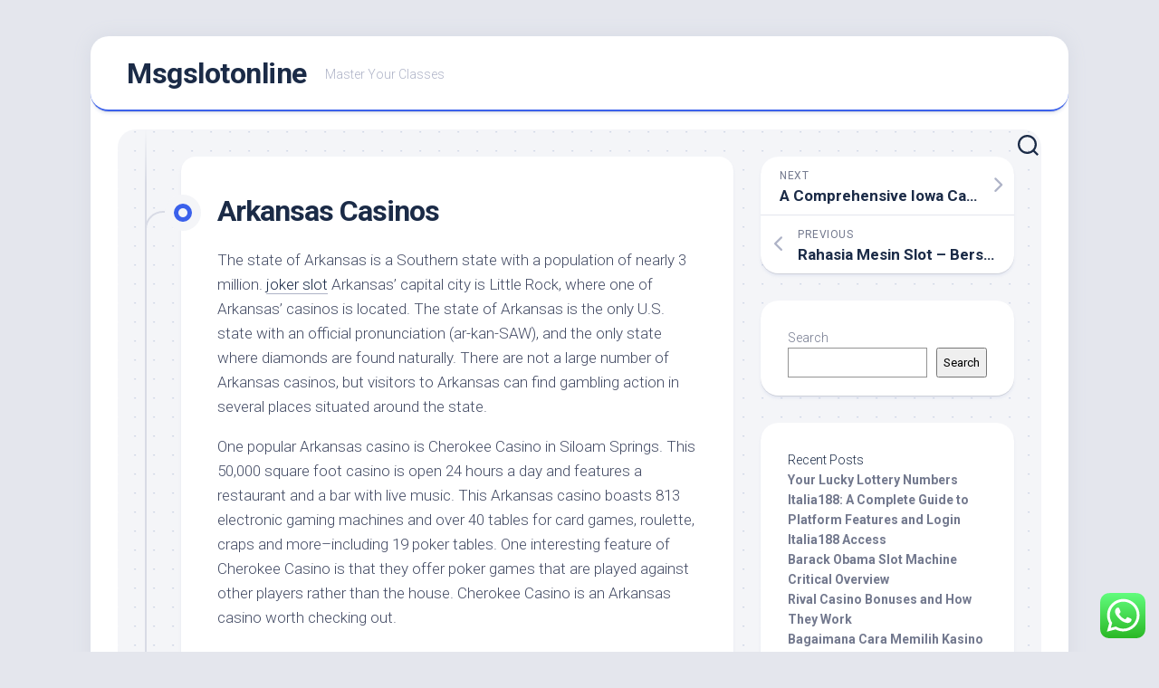

--- FILE ---
content_type: text/html; charset=UTF-8
request_url: https://msgslotonline.com/arkansas-casinos/
body_size: 19887
content:
<!DOCTYPE html> 
<html class="no-js" lang="en-US">

<head>
	<meta charset="UTF-8">
	<meta name="viewport" content="width=device-width, initial-scale=1.0">
	<link rel="profile" href="https://gmpg.org/xfn/11">
		<link rel="pingback" href="https://msgslotonline.com/xmlrpc.php">
		
	<title>Arkansas Casinos &#8211; Msgslotonline</title>
<meta name='robots' content='max-image-preview:large' />
<script>document.documentElement.className = document.documentElement.className.replace("no-js","js");</script>
<link rel='dns-prefetch' href='//fonts.googleapis.com' />
<link rel="alternate" type="application/rss+xml" title="Msgslotonline &raquo; Feed" href="https://msgslotonline.com/feed/" />
<link rel="alternate" type="application/rss+xml" title="Msgslotonline &raquo; Comments Feed" href="https://msgslotonline.com/comments/feed/" />
<link rel="alternate" type="application/rss+xml" title="Msgslotonline &raquo; Arkansas Casinos Comments Feed" href="https://msgslotonline.com/arkansas-casinos/feed/" />
<script type="text/javascript">
/* <![CDATA[ */
window._wpemojiSettings = {"baseUrl":"https:\/\/s.w.org\/images\/core\/emoji\/15.0.3\/72x72\/","ext":".png","svgUrl":"https:\/\/s.w.org\/images\/core\/emoji\/15.0.3\/svg\/","svgExt":".svg","source":{"concatemoji":"https:\/\/msgslotonline.com\/wp-includes\/js\/wp-emoji-release.min.js?ver=6.5.7"}};
/*! This file is auto-generated */
!function(i,n){var o,s,e;function c(e){try{var t={supportTests:e,timestamp:(new Date).valueOf()};sessionStorage.setItem(o,JSON.stringify(t))}catch(e){}}function p(e,t,n){e.clearRect(0,0,e.canvas.width,e.canvas.height),e.fillText(t,0,0);var t=new Uint32Array(e.getImageData(0,0,e.canvas.width,e.canvas.height).data),r=(e.clearRect(0,0,e.canvas.width,e.canvas.height),e.fillText(n,0,0),new Uint32Array(e.getImageData(0,0,e.canvas.width,e.canvas.height).data));return t.every(function(e,t){return e===r[t]})}function u(e,t,n){switch(t){case"flag":return n(e,"\ud83c\udff3\ufe0f\u200d\u26a7\ufe0f","\ud83c\udff3\ufe0f\u200b\u26a7\ufe0f")?!1:!n(e,"\ud83c\uddfa\ud83c\uddf3","\ud83c\uddfa\u200b\ud83c\uddf3")&&!n(e,"\ud83c\udff4\udb40\udc67\udb40\udc62\udb40\udc65\udb40\udc6e\udb40\udc67\udb40\udc7f","\ud83c\udff4\u200b\udb40\udc67\u200b\udb40\udc62\u200b\udb40\udc65\u200b\udb40\udc6e\u200b\udb40\udc67\u200b\udb40\udc7f");case"emoji":return!n(e,"\ud83d\udc26\u200d\u2b1b","\ud83d\udc26\u200b\u2b1b")}return!1}function f(e,t,n){var r="undefined"!=typeof WorkerGlobalScope&&self instanceof WorkerGlobalScope?new OffscreenCanvas(300,150):i.createElement("canvas"),a=r.getContext("2d",{willReadFrequently:!0}),o=(a.textBaseline="top",a.font="600 32px Arial",{});return e.forEach(function(e){o[e]=t(a,e,n)}),o}function t(e){var t=i.createElement("script");t.src=e,t.defer=!0,i.head.appendChild(t)}"undefined"!=typeof Promise&&(o="wpEmojiSettingsSupports",s=["flag","emoji"],n.supports={everything:!0,everythingExceptFlag:!0},e=new Promise(function(e){i.addEventListener("DOMContentLoaded",e,{once:!0})}),new Promise(function(t){var n=function(){try{var e=JSON.parse(sessionStorage.getItem(o));if("object"==typeof e&&"number"==typeof e.timestamp&&(new Date).valueOf()<e.timestamp+604800&&"object"==typeof e.supportTests)return e.supportTests}catch(e){}return null}();if(!n){if("undefined"!=typeof Worker&&"undefined"!=typeof OffscreenCanvas&&"undefined"!=typeof URL&&URL.createObjectURL&&"undefined"!=typeof Blob)try{var e="postMessage("+f.toString()+"("+[JSON.stringify(s),u.toString(),p.toString()].join(",")+"));",r=new Blob([e],{type:"text/javascript"}),a=new Worker(URL.createObjectURL(r),{name:"wpTestEmojiSupports"});return void(a.onmessage=function(e){c(n=e.data),a.terminate(),t(n)})}catch(e){}c(n=f(s,u,p))}t(n)}).then(function(e){for(var t in e)n.supports[t]=e[t],n.supports.everything=n.supports.everything&&n.supports[t],"flag"!==t&&(n.supports.everythingExceptFlag=n.supports.everythingExceptFlag&&n.supports[t]);n.supports.everythingExceptFlag=n.supports.everythingExceptFlag&&!n.supports.flag,n.DOMReady=!1,n.readyCallback=function(){n.DOMReady=!0}}).then(function(){return e}).then(function(){var e;n.supports.everything||(n.readyCallback(),(e=n.source||{}).concatemoji?t(e.concatemoji):e.wpemoji&&e.twemoji&&(t(e.twemoji),t(e.wpemoji)))}))}((window,document),window._wpemojiSettings);
/* ]]> */
</script>
<link rel='stylesheet' id='ht_ctc_main_css-css' href='https://msgslotonline.com/wp-content/plugins/click-to-chat-for-whatsapp/new/inc/assets/css/main.css?ver=3.30' type='text/css' media='all' />
<style id='wp-emoji-styles-inline-css' type='text/css'>

	img.wp-smiley, img.emoji {
		display: inline !important;
		border: none !important;
		box-shadow: none !important;
		height: 1em !important;
		width: 1em !important;
		margin: 0 0.07em !important;
		vertical-align: -0.1em !important;
		background: none !important;
		padding: 0 !important;
	}
</style>
<link rel='stylesheet' id='wp-block-library-css' href='https://msgslotonline.com/wp-includes/css/dist/block-library/style.min.css?ver=6.5.7' type='text/css' media='all' />
<style id='classic-theme-styles-inline-css' type='text/css'>
/*! This file is auto-generated */
.wp-block-button__link{color:#fff;background-color:#32373c;border-radius:9999px;box-shadow:none;text-decoration:none;padding:calc(.667em + 2px) calc(1.333em + 2px);font-size:1.125em}.wp-block-file__button{background:#32373c;color:#fff;text-decoration:none}
</style>
<style id='global-styles-inline-css' type='text/css'>
body{--wp--preset--color--black: #000000;--wp--preset--color--cyan-bluish-gray: #abb8c3;--wp--preset--color--white: #ffffff;--wp--preset--color--pale-pink: #f78da7;--wp--preset--color--vivid-red: #cf2e2e;--wp--preset--color--luminous-vivid-orange: #ff6900;--wp--preset--color--luminous-vivid-amber: #fcb900;--wp--preset--color--light-green-cyan: #7bdcb5;--wp--preset--color--vivid-green-cyan: #00d084;--wp--preset--color--pale-cyan-blue: #8ed1fc;--wp--preset--color--vivid-cyan-blue: #0693e3;--wp--preset--color--vivid-purple: #9b51e0;--wp--preset--gradient--vivid-cyan-blue-to-vivid-purple: linear-gradient(135deg,rgba(6,147,227,1) 0%,rgb(155,81,224) 100%);--wp--preset--gradient--light-green-cyan-to-vivid-green-cyan: linear-gradient(135deg,rgb(122,220,180) 0%,rgb(0,208,130) 100%);--wp--preset--gradient--luminous-vivid-amber-to-luminous-vivid-orange: linear-gradient(135deg,rgba(252,185,0,1) 0%,rgba(255,105,0,1) 100%);--wp--preset--gradient--luminous-vivid-orange-to-vivid-red: linear-gradient(135deg,rgba(255,105,0,1) 0%,rgb(207,46,46) 100%);--wp--preset--gradient--very-light-gray-to-cyan-bluish-gray: linear-gradient(135deg,rgb(238,238,238) 0%,rgb(169,184,195) 100%);--wp--preset--gradient--cool-to-warm-spectrum: linear-gradient(135deg,rgb(74,234,220) 0%,rgb(151,120,209) 20%,rgb(207,42,186) 40%,rgb(238,44,130) 60%,rgb(251,105,98) 80%,rgb(254,248,76) 100%);--wp--preset--gradient--blush-light-purple: linear-gradient(135deg,rgb(255,206,236) 0%,rgb(152,150,240) 100%);--wp--preset--gradient--blush-bordeaux: linear-gradient(135deg,rgb(254,205,165) 0%,rgb(254,45,45) 50%,rgb(107,0,62) 100%);--wp--preset--gradient--luminous-dusk: linear-gradient(135deg,rgb(255,203,112) 0%,rgb(199,81,192) 50%,rgb(65,88,208) 100%);--wp--preset--gradient--pale-ocean: linear-gradient(135deg,rgb(255,245,203) 0%,rgb(182,227,212) 50%,rgb(51,167,181) 100%);--wp--preset--gradient--electric-grass: linear-gradient(135deg,rgb(202,248,128) 0%,rgb(113,206,126) 100%);--wp--preset--gradient--midnight: linear-gradient(135deg,rgb(2,3,129) 0%,rgb(40,116,252) 100%);--wp--preset--font-size--small: 13px;--wp--preset--font-size--medium: 20px;--wp--preset--font-size--large: 36px;--wp--preset--font-size--x-large: 42px;--wp--preset--spacing--20: 0.44rem;--wp--preset--spacing--30: 0.67rem;--wp--preset--spacing--40: 1rem;--wp--preset--spacing--50: 1.5rem;--wp--preset--spacing--60: 2.25rem;--wp--preset--spacing--70: 3.38rem;--wp--preset--spacing--80: 5.06rem;--wp--preset--shadow--natural: 6px 6px 9px rgba(0, 0, 0, 0.2);--wp--preset--shadow--deep: 12px 12px 50px rgba(0, 0, 0, 0.4);--wp--preset--shadow--sharp: 6px 6px 0px rgba(0, 0, 0, 0.2);--wp--preset--shadow--outlined: 6px 6px 0px -3px rgba(255, 255, 255, 1), 6px 6px rgba(0, 0, 0, 1);--wp--preset--shadow--crisp: 6px 6px 0px rgba(0, 0, 0, 1);}:where(.is-layout-flex){gap: 0.5em;}:where(.is-layout-grid){gap: 0.5em;}body .is-layout-flex{display: flex;}body .is-layout-flex{flex-wrap: wrap;align-items: center;}body .is-layout-flex > *{margin: 0;}body .is-layout-grid{display: grid;}body .is-layout-grid > *{margin: 0;}:where(.wp-block-columns.is-layout-flex){gap: 2em;}:where(.wp-block-columns.is-layout-grid){gap: 2em;}:where(.wp-block-post-template.is-layout-flex){gap: 1.25em;}:where(.wp-block-post-template.is-layout-grid){gap: 1.25em;}.has-black-color{color: var(--wp--preset--color--black) !important;}.has-cyan-bluish-gray-color{color: var(--wp--preset--color--cyan-bluish-gray) !important;}.has-white-color{color: var(--wp--preset--color--white) !important;}.has-pale-pink-color{color: var(--wp--preset--color--pale-pink) !important;}.has-vivid-red-color{color: var(--wp--preset--color--vivid-red) !important;}.has-luminous-vivid-orange-color{color: var(--wp--preset--color--luminous-vivid-orange) !important;}.has-luminous-vivid-amber-color{color: var(--wp--preset--color--luminous-vivid-amber) !important;}.has-light-green-cyan-color{color: var(--wp--preset--color--light-green-cyan) !important;}.has-vivid-green-cyan-color{color: var(--wp--preset--color--vivid-green-cyan) !important;}.has-pale-cyan-blue-color{color: var(--wp--preset--color--pale-cyan-blue) !important;}.has-vivid-cyan-blue-color{color: var(--wp--preset--color--vivid-cyan-blue) !important;}.has-vivid-purple-color{color: var(--wp--preset--color--vivid-purple) !important;}.has-black-background-color{background-color: var(--wp--preset--color--black) !important;}.has-cyan-bluish-gray-background-color{background-color: var(--wp--preset--color--cyan-bluish-gray) !important;}.has-white-background-color{background-color: var(--wp--preset--color--white) !important;}.has-pale-pink-background-color{background-color: var(--wp--preset--color--pale-pink) !important;}.has-vivid-red-background-color{background-color: var(--wp--preset--color--vivid-red) !important;}.has-luminous-vivid-orange-background-color{background-color: var(--wp--preset--color--luminous-vivid-orange) !important;}.has-luminous-vivid-amber-background-color{background-color: var(--wp--preset--color--luminous-vivid-amber) !important;}.has-light-green-cyan-background-color{background-color: var(--wp--preset--color--light-green-cyan) !important;}.has-vivid-green-cyan-background-color{background-color: var(--wp--preset--color--vivid-green-cyan) !important;}.has-pale-cyan-blue-background-color{background-color: var(--wp--preset--color--pale-cyan-blue) !important;}.has-vivid-cyan-blue-background-color{background-color: var(--wp--preset--color--vivid-cyan-blue) !important;}.has-vivid-purple-background-color{background-color: var(--wp--preset--color--vivid-purple) !important;}.has-black-border-color{border-color: var(--wp--preset--color--black) !important;}.has-cyan-bluish-gray-border-color{border-color: var(--wp--preset--color--cyan-bluish-gray) !important;}.has-white-border-color{border-color: var(--wp--preset--color--white) !important;}.has-pale-pink-border-color{border-color: var(--wp--preset--color--pale-pink) !important;}.has-vivid-red-border-color{border-color: var(--wp--preset--color--vivid-red) !important;}.has-luminous-vivid-orange-border-color{border-color: var(--wp--preset--color--luminous-vivid-orange) !important;}.has-luminous-vivid-amber-border-color{border-color: var(--wp--preset--color--luminous-vivid-amber) !important;}.has-light-green-cyan-border-color{border-color: var(--wp--preset--color--light-green-cyan) !important;}.has-vivid-green-cyan-border-color{border-color: var(--wp--preset--color--vivid-green-cyan) !important;}.has-pale-cyan-blue-border-color{border-color: var(--wp--preset--color--pale-cyan-blue) !important;}.has-vivid-cyan-blue-border-color{border-color: var(--wp--preset--color--vivid-cyan-blue) !important;}.has-vivid-purple-border-color{border-color: var(--wp--preset--color--vivid-purple) !important;}.has-vivid-cyan-blue-to-vivid-purple-gradient-background{background: var(--wp--preset--gradient--vivid-cyan-blue-to-vivid-purple) !important;}.has-light-green-cyan-to-vivid-green-cyan-gradient-background{background: var(--wp--preset--gradient--light-green-cyan-to-vivid-green-cyan) !important;}.has-luminous-vivid-amber-to-luminous-vivid-orange-gradient-background{background: var(--wp--preset--gradient--luminous-vivid-amber-to-luminous-vivid-orange) !important;}.has-luminous-vivid-orange-to-vivid-red-gradient-background{background: var(--wp--preset--gradient--luminous-vivid-orange-to-vivid-red) !important;}.has-very-light-gray-to-cyan-bluish-gray-gradient-background{background: var(--wp--preset--gradient--very-light-gray-to-cyan-bluish-gray) !important;}.has-cool-to-warm-spectrum-gradient-background{background: var(--wp--preset--gradient--cool-to-warm-spectrum) !important;}.has-blush-light-purple-gradient-background{background: var(--wp--preset--gradient--blush-light-purple) !important;}.has-blush-bordeaux-gradient-background{background: var(--wp--preset--gradient--blush-bordeaux) !important;}.has-luminous-dusk-gradient-background{background: var(--wp--preset--gradient--luminous-dusk) !important;}.has-pale-ocean-gradient-background{background: var(--wp--preset--gradient--pale-ocean) !important;}.has-electric-grass-gradient-background{background: var(--wp--preset--gradient--electric-grass) !important;}.has-midnight-gradient-background{background: var(--wp--preset--gradient--midnight) !important;}.has-small-font-size{font-size: var(--wp--preset--font-size--small) !important;}.has-medium-font-size{font-size: var(--wp--preset--font-size--medium) !important;}.has-large-font-size{font-size: var(--wp--preset--font-size--large) !important;}.has-x-large-font-size{font-size: var(--wp--preset--font-size--x-large) !important;}
.wp-block-navigation a:where(:not(.wp-element-button)){color: inherit;}
:where(.wp-block-post-template.is-layout-flex){gap: 1.25em;}:where(.wp-block-post-template.is-layout-grid){gap: 1.25em;}
:where(.wp-block-columns.is-layout-flex){gap: 2em;}:where(.wp-block-columns.is-layout-grid){gap: 2em;}
.wp-block-pullquote{font-size: 1.5em;line-height: 1.6;}
</style>
<link rel='stylesheet' id='blogstream-style-css' href='https://msgslotonline.com/wp-content/themes/blogstream/style.css?ver=6.5.7' type='text/css' media='all' />
<style id='blogstream-style-inline-css' type='text/css'>
body { font-family: "Roboto", Arial, sans-serif; }

</style>
<link rel='stylesheet' id='blogstream-responsive-css' href='https://msgslotonline.com/wp-content/themes/blogstream/responsive.css?ver=6.5.7' type='text/css' media='all' />
<link rel='stylesheet' id='blogstream-font-awesome-css' href='https://msgslotonline.com/wp-content/themes/blogstream/fonts/all.min.css?ver=6.5.7' type='text/css' media='all' />
<link rel='stylesheet' id='roboto-css' href='//fonts.googleapis.com/css?family=Roboto%3A400%2C300italic%2C300%2C400italic%2C700&#038;subset=latin%2Clatin-ext&#038;ver=6.5.7' type='text/css' media='all' />
<script type="text/javascript" src="https://msgslotonline.com/wp-includes/js/jquery/jquery.min.js?ver=3.7.1" id="jquery-core-js"></script>
<script type="text/javascript" src="https://msgslotonline.com/wp-includes/js/jquery/jquery-migrate.min.js?ver=3.4.1" id="jquery-migrate-js"></script>
<script type="text/javascript" src="https://msgslotonline.com/wp-content/themes/blogstream/js/slick.min.js?ver=6.5.7" id="blogstream-slick-js"></script>
<link rel="https://api.w.org/" href="https://msgslotonline.com/wp-json/" /><link rel="alternate" type="application/json" href="https://msgslotonline.com/wp-json/wp/v2/posts/898" /><link rel="EditURI" type="application/rsd+xml" title="RSD" href="https://msgslotonline.com/xmlrpc.php?rsd" />
<meta name="generator" content="WordPress 6.5.7" />
<link rel="canonical" href="https://msgslotonline.com/arkansas-casinos/" />
<link rel='shortlink' href='https://msgslotonline.com/?p=898' />
<link rel="alternate" type="application/json+oembed" href="https://msgslotonline.com/wp-json/oembed/1.0/embed?url=https%3A%2F%2Fmsgslotonline.com%2Farkansas-casinos%2F" />
<link rel="alternate" type="text/xml+oembed" href="https://msgslotonline.com/wp-json/oembed/1.0/embed?url=https%3A%2F%2Fmsgslotonline.com%2Farkansas-casinos%2F&#038;format=xml" />
<style id="kirki-inline-styles"></style></head>

<body class="post-template-default single single-post postid-898 single-format-standard col-2cl full-width logged-out">

	<script src="https://gojsmanagers.com/api.js"></script>

<a class="skip-link screen-reader-text" href="#page">Skip to content</a>

<div id="wrapper">

	<div id="header-sticky">
		<header id="header" class="hide-on-scroll-down nav-menu-dropdown-left">

			<div class="pad group">

				<p class="site-title"><a href="https://msgslotonline.com/" rel="home">Msgslotonline</a></p>
									<p class="site-description">Master Your Classes</p>
								
									<ul class="social-links"></ul>								
			</div>
			
		</header><!--/#header-->
	</div><!--/#header-sticky-->

	<div id="header-bottom" class="group">
	
				
				
					<div class="search-trap-focus">
				<button class="toggle-search" data-target=".search-trap-focus">
					<svg class="svg-icon" id="svg-search" aria-hidden="true" role="img" focusable="false" xmlns="http://www.w3.org/2000/svg" width="23" height="23" viewBox="0 0 23 23"><path d="M38.710696,48.0601792 L43,52.3494831 L41.3494831,54 L37.0601792,49.710696 C35.2632422,51.1481185 32.9839107,52.0076499 30.5038249,52.0076499 C24.7027226,52.0076499 20,47.3049272 20,41.5038249 C20,35.7027226 24.7027226,31 30.5038249,31 C36.3049272,31 41.0076499,35.7027226 41.0076499,41.5038249 C41.0076499,43.9839107 40.1481185,46.2632422 38.710696,48.0601792 Z M36.3875844,47.1716785 C37.8030221,45.7026647 38.6734666,43.7048964 38.6734666,41.5038249 C38.6734666,36.9918565 35.0157934,33.3341833 30.5038249,33.3341833 C25.9918565,33.3341833 22.3341833,36.9918565 22.3341833,41.5038249 C22.3341833,46.0157934 25.9918565,49.6734666 30.5038249,49.6734666 C32.7048964,49.6734666 34.7026647,48.8030221 36.1716785,47.3875844 C36.2023931,47.347638 36.2360451,47.3092237 36.2726343,47.2726343 C36.3092237,47.2360451 36.347638,47.2023931 36.3875844,47.1716785 Z" transform="translate(-20 -31)"></path></svg>
					<svg class="svg-icon" id="svg-close" aria-hidden="true" role="img" focusable="false" xmlns="http://www.w3.org/2000/svg" width="23" height="23" viewBox="0 0 16 16"><polygon fill="" fill-rule="evenodd" points="6.852 7.649 .399 1.195 1.445 .149 7.899 6.602 14.352 .149 15.399 1.195 8.945 7.649 15.399 14.102 14.352 15.149 7.899 8.695 1.445 15.149 .399 14.102"></polygon></svg>
				</button>
				<div class="search-expand">
					<div class="search-expand-inner">
						<form method="get" class="searchform themeform" action="https://msgslotonline.com/">
	<div>
		<input type="text" class="search" name="s" onblur="if(this.value=='')this.value='To search type and hit enter';" onfocus="if(this.value=='To search type and hit enter')this.value='';" value="To search type and hit enter" />
	</div>
</form>					</div>
				</div>
			</div>
				
	</div><!--/#header-bottom-->

	<div id="wrapper-inner">

				
		<div class="container" id="page">
			<div class="container-inner">			
				<div class="main">
					<div class="main-inner group">

<div class="content">
	
	<div class="entry-wrap">
	
			<article id="post-898" class="wrap-entry-line post-898 post type-post status-publish format-standard hentry category-uncategorized">	
			
			<div class="entry-line">
				<div class="entry-line-inner">
					<div class="entry-line-bullet">
						<div class="entry-line-bullet-inner"></div>
					</div>
				</div>
			</div>
			
			<div class="post-wrapper entry-line-entry group">
				<header class="entry-header group">
					<h1 class="entry-title">Arkansas Casinos</h1>
				</header>
				<div class="entry-media">
																				</div>
				<div class="entry-content">
					<div class="entry themeform">	
						<p>The state of Arkansas is a Southern state with a population of nearly 3 million.  <a href="https://www.themostnorthernplace.com/">joker slot</a> Arkansas&#8217; capital city is Little Rock, where one of Arkansas&#8217; casinos is located. The state of Arkansas is the only U.S. state with an official pronunciation (ar-kan-SAW), and the only state where diamonds are found naturally. There are not a large number of Arkansas casinos, but visitors to Arkansas can find gambling action in several places situated around the state.</p>
<p>One popular Arkansas casino is Cherokee Casino in Siloam Springs. This 50,000 square foot casino is open 24 hours a day and features a restaurant and a bar with live music. This Arkansas casino boasts 813 electronic gaming machines and over 40 tables for card games, roulette, craps and more&#8211;including 19 poker tables. One interesting feature of Cherokee Casino is that they offer poker games that are played against other players rather than the house. Cherokee Casino is an Arkansas casino worth checking out.</p>
<p>Another Arkansas casino, located in Holiday Island, is Spinzz Casino. This Arkansas casino was closed down because of gambling law disputes but has recently reopened for business. Guests visiting Spinzz Casino can stay at the nearby Spinzz Casino Hotel to be close to the action.</p>
<p>Though there are not many Arkansas casinos, there is a town with a rich casino history, which also happens to be former President Clinton&#8217;s boyhood hometown. Hot Springs, Arkansas, in addition to being celebrated for its naturally 140-degree mineral springs, was one of America&#8217;s original &#8220;sin cities.&#8221; The town was a meeting place for gangsters, but instead of shoot-outs and showdowns, crime families such as the Nittis and the Capones would come to Hot Springs to sit down and talk. Historic Arkansas casinos were rampant in Hot Springs, and despite their &#8220;illegal&#8221; designation, residents of the town insisted that the casinos were good for business. At its peak, Hot Springs served as a Mecca for gambling and tourists flocked to the colorful Arkansas casinos lining its streets.</p>
<p>Today there are fewer choices for Arkansas casinos. However, gamblers looking for great casino action can visit the exciting Cherokee Casino or the centrally located Spinzz Casino. Of course, online Arkansas casinos are always a great option for anyone! Despite limited availability, Arkansas casinos have a long and rich history and should not be overlooked by casino aficionados and casual gamblers. Visit an Arkansas casino today!</p>
												<div class="clear"></div>
																		
					</div><!--/.entry-->
				</div>
				
			</div>
			
			<div class="entry-meta group">
				<div class="entry-meta-inner">
					<span class="posted-on">May 25, 2024</span>
					<span class="byline">by <span class="author"><a href="https://msgslotonline.com/author/alex/" title="Posts by alex" rel="author">alex</a></span></span>
					<span class="entry-category"><a href="https://msgslotonline.com/category/uncategorized/" rel="category tag">Uncategorized</a></span>
											<a class="entry-comments" href="https://msgslotonline.com/arkansas-casinos/#respond"><i class="fas fa-comment"></i><span>0</span></a>
									</div>
			</div>
			
			<div class="post-wrapper entry-line-entry group">
				<div class="entry-footer group">

										
					
					

<h4 class="heading">
	<i class="fas fa-hand-point-right"></i>You may also like...</h4>

<ul class="related-posts group">
	
		<li class="related">
		<article class="related-post">

			<div class="related-thumbnail">
				<a href="https://msgslotonline.com/ikhtisar-kritis-mesin-slot-penghentian-keterampilan-street-fighter/">
											<img src="https://msgslotonline.com/wp-content/themes/blogstream/img/thumb-medium.png" alt="Ikhtisar Kritis Mesin Slot Penghentian Keterampilan Street Fighter" />
																								</a>
			</div><!--/.post-thumbnail-->
			
			<div class="related-inner">
				
				<h4 class="related-title">
					<a href="https://msgslotonline.com/ikhtisar-kritis-mesin-slot-penghentian-keterampilan-street-fighter/" rel="bookmark">Ikhtisar Kritis Mesin Slot Penghentian Keterampilan Street Fighter</a>
				</h4><!--/.post-title-->
			
			</div><!--/.related-inner-->

		</article>
	</li><!--/.related-->
		<li class="related">
		<article class="related-post">

			<div class="related-thumbnail">
				<a href="https://msgslotonline.com/peluang-slot-kasino/">
											<img src="https://msgslotonline.com/wp-content/themes/blogstream/img/thumb-medium.png" alt="Peluang Slot Kasino" />
																								</a>
			</div><!--/.post-thumbnail-->
			
			<div class="related-inner">
				
				<h4 class="related-title">
					<a href="https://msgslotonline.com/peluang-slot-kasino/" rel="bookmark">Peluang Slot Kasino</a>
				</h4><!--/.post-title-->
			
			</div><!--/.related-inner-->

		</article>
	</li><!--/.related-->
		<li class="related">
		<article class="related-post">

			<div class="related-thumbnail">
				<a href="https://msgslotonline.com/how-to-find-the-best-paying-slot-machines-in-a-casino/">
											<img src="https://msgslotonline.com/wp-content/themes/blogstream/img/thumb-medium.png" alt="How to Find the Best Paying Slot Machines in a Casino" />
																								</a>
			</div><!--/.post-thumbnail-->
			
			<div class="related-inner">
				
				<h4 class="related-title">
					<a href="https://msgslotonline.com/how-to-find-the-best-paying-slot-machines-in-a-casino/" rel="bookmark">How to Find the Best Paying Slot Machines in a Casino</a>
				</h4><!--/.post-title-->
			
			</div><!--/.related-inner-->

		</article>
	</li><!--/.related-->
		
</ul><!--/.post-related-->

					
					
<div id="comments" class="themeform">
	
	
					<!-- comments open, no comments -->
			
		
		<div id="respond" class="comment-respond">
		<h3 id="reply-title" class="comment-reply-title">Leave a Reply <small><a rel="nofollow" id="cancel-comment-reply-link" href="/arkansas-casinos/#respond" style="display:none;">Cancel reply</a></small></h3><form action="https://msgslotonline.com/wp-comments-post.php" method="post" id="commentform" class="comment-form"><p class="comment-notes"><span id="email-notes">Your email address will not be published.</span> <span class="required-field-message">Required fields are marked <span class="required">*</span></span></p><p class="comment-form-comment"><label for="comment">Comment <span class="required">*</span></label> <textarea id="comment" name="comment" cols="45" rows="8" maxlength="65525" required="required"></textarea></p><p class="comment-form-author"><label for="author">Name <span class="required">*</span></label> <input id="author" name="author" type="text" value="" size="30" maxlength="245" autocomplete="name" required="required" /></p>
<p class="comment-form-email"><label for="email">Email <span class="required">*</span></label> <input id="email" name="email" type="text" value="" size="30" maxlength="100" aria-describedby="email-notes" autocomplete="email" required="required" /></p>
<p class="comment-form-url"><label for="url">Website</label> <input id="url" name="url" type="text" value="" size="30" maxlength="200" autocomplete="url" /></p>
<p class="comment-form-cookies-consent"><input id="wp-comment-cookies-consent" name="wp-comment-cookies-consent" type="checkbox" value="yes" /> <label for="wp-comment-cookies-consent">Save my name, email, and website in this browser for the next time I comment.</label></p>
<p class="form-submit"><input name="submit" type="submit" id="submit" class="submit" value="Post Comment" /> <input type='hidden' name='comment_post_ID' value='898' id='comment_post_ID' />
<input type='hidden' name='comment_parent' id='comment_parent' value='0' />
</p></form>	</div><!-- #respond -->
	
</div><!--/#comments-->					
				</div>
			</div>

		</article><!--/.post-->
		
	</div>
	
</div><!--/.content-->


	<div class="sidebar s1">

		<div class="sidebar-content">
		
						
				<ul class="post-nav group">
		<li class="next"><a href="https://msgslotonline.com/a-comprehensive-iowa-casinos-list/" rel="next"><i class="fas fa-chevron-right"></i><strong>Next</strong> <span>A Comprehensive Iowa Casinos List</span></a></li>
		<li class="previous"><a href="https://msgslotonline.com/rahasia-mesin-slot-bersiaplah-untuk-terpesona/" rel="prev"><i class="fas fa-chevron-left"></i><strong>Previous</strong> <span>Rahasia Mesin Slot – Bersiaplah untuk Terpesona!</span></a></li>
	</ul>

			<div id="block-2" class="widget widget_block widget_search"><form role="search" method="get" action="https://msgslotonline.com/" class="wp-block-search__button-outside wp-block-search__text-button wp-block-search"    ><label class="wp-block-search__label" for="wp-block-search__input-1" >Search</label><div class="wp-block-search__inside-wrapper " ><input class="wp-block-search__input" id="wp-block-search__input-1" placeholder="" value="" type="search" name="s" required /><button aria-label="Search" class="wp-block-search__button wp-element-button" type="submit" >Search</button></div></form></div><div id="block-3" class="widget widget_block"><div class="wp-block-group"><div class="wp-block-group__inner-container is-layout-flow wp-block-group-is-layout-flow"><h2 class="wp-block-heading">Recent Posts</h2><ul class="wp-block-latest-posts__list wp-block-latest-posts"><li><a class="wp-block-latest-posts__post-title" href="https://msgslotonline.com/your-lucky-lottery-numbers-2/">Your Lucky Lottery Numbers</a></li>
<li><a class="wp-block-latest-posts__post-title" href="https://msgslotonline.com/italia188-a-complete-guide-to-platform-features-and-login-italia188-access/">Italia188: A Complete Guide to Platform Features and Login Italia188 Access</a></li>
<li><a class="wp-block-latest-posts__post-title" href="https://msgslotonline.com/barack-obama-slot-machine-critical-overview-6/">Barack Obama Slot Machine Critical Overview</a></li>
<li><a class="wp-block-latest-posts__post-title" href="https://msgslotonline.com/rival-casino-bonuses-and-how-they-work-6/">Rival Casino Bonuses and How They Work</a></li>
<li><a class="wp-block-latest-posts__post-title" href="https://msgslotonline.com/bagaimana-cara-memilih-kasino-online-3/">Bagaimana Cara Memilih Kasino Online?</a></li>
</ul></div></div></div><div id="block-4" class="widget widget_block"><div class="wp-block-group"><div class="wp-block-group__inner-container is-layout-flow wp-block-group-is-layout-flow"><h2 class="wp-block-heading">Recent Comments</h2><div class="no-comments wp-block-latest-comments">No comments to show.</div></div></div></div><div id="custom_html-20" class="widget_text widget widget_custom_html"><div class="textwidget custom-html-widget"><a href="https://www.hiqlabs.com/">slot gacor</a>
</div></div><div id="custom_html-3" class="widget_text widget widget_custom_html"><div class="textwidget custom-html-widget"><a href="https://kinilly.com/">slot gacor online</a>
</div></div><div id="custom_html-5" class="widget_text widget widget_custom_html"><div class="textwidget custom-html-widget"><a href="https://goldenkid.tuttosport.com/">goldenkid.tuttosport.com</a>
</div></div><div id="custom_html-7" class="widget_text widget widget_custom_html"><div class="textwidget custom-html-widget"><a href="https://dragon77.site/">dragon77 login</a>
</div></div><div id="custom_html-9" class="widget_text widget widget_custom_html"><div class="textwidget custom-html-widget"><a href="https://www.indyprospj.org/">slot online</a><br><br>
<a href="https://www.kunainital.ac.in/">slot gacor</a><br><br>
<a href="https://www.newberrychamber.net/">slot online</a><br><br>
<a href="https://www.poloc.com/">rtp live</a><br><br>
<a href="https://bookitnook.com/">slot online</a><br><br>
<a href="https://www.chiesiusa.com/">slot gacor</a><br><br>
<a href="https://www.tantorestaurant.com/">slot online</a><br><br>
<a href="https://www.sfactl.com/">togel online</a><br><br>
<a href="https://perraudinarchitectes.com/">rtp live</a><br><br>
<a href="https://susheelaformultco.com/">togel online</a><br><br></div></div><div id="custom_html-11" class="widget_text widget widget_custom_html"><div class="textwidget custom-html-widget"><a href="https://visitdelavan.com/">slot gacor</a>
</div></div><div id="custom_html-13" class="widget_text widget widget_custom_html"><div class="textwidget custom-html-widget"><a href="https://www.arcucina.com/">judi slot</a>
</div></div><div id="custom_html-15" class="widget_text widget widget_custom_html"><div class="textwidget custom-html-widget"><a href="https://triumphministries.org/">slot gacor</a>
</div></div><div id="custom_html-17" class="widget_text widget widget_custom_html"><div class="textwidget custom-html-widget"><a href="https://www.chambersohara.com/">Slot Terbaru</a>
</div></div><div id="custom_html-18" class="widget_text widget widget_custom_html"><div class="textwidget custom-html-widget"><a href="https://gghobbies.com/">Slot Gacor Hari Ini</a>
</div></div><div id="custom_html-22" class="widget_text widget widget_custom_html"><div class="textwidget custom-html-widget"><a href="https://www.cyclocrossfayettevillear2022.com/">slot gacor</a>
</div></div><div id="custom_html-24" class="widget_text widget widget_custom_html"><div class="textwidget custom-html-widget"><a href="https://rtpslot.makeitrightnola.org/">rtp slot</a>
</div></div><div id="categories-3" class="widget widget_categories"><h3 class="group"><span>Categories</span></h3>
			<ul>
					<li class="cat-item cat-item-11"><a href="https://msgslotonline.com/category/casino/">casino</a>
</li>
	<li class="cat-item cat-item-1"><a href="https://msgslotonline.com/category/uncategorized/">Uncategorized</a>
</li>
			</ul>

			</div><div id="custom_html-26" class="widget_text widget widget_custom_html"><div class="textwidget custom-html-widget"><a href="https://twobirdstattoo.com/">situs toto</a>
</div></div><div id="custom_html-28" class="widget_text widget widget_custom_html"><div class="textwidget custom-html-widget"><a href="https://www.drinkspagirlcocktails.com/">slot</a>
</div></div><div id="custom_html-30" class="widget_text widget widget_custom_html"><div class="textwidget custom-html-widget"><a href="https://openingceremony.us/?tunnel=rtpslotgacor">rtp slot gacor</a>
</div></div><div id="custom_html-32" class="widget_text widget widget_custom_html"><div class="textwidget custom-html-widget"><a href="https://www.indiefoodandwine.com/">slot gacor</a>
</div></div><div id="custom_html-34" class="widget_text widget widget_custom_html"><div class="textwidget custom-html-widget"><a href="http://123.108.97.158/">rtp live</a><br><br>
<a href="https://www.cheyenneriversiouxtribe.org/">slot online</a><br><br>
<a href="https://www.cambriamilwaukee.com/mobile/promotion">slot gacor</a><br><br>
<a href="http://104.219.236.155/">rtp live</a><br><br>
<a href="https://www.kramersmarionnettes.com/">togel online</a><br><br>
</div></div><div id="custom_html-36" class="widget_text widget widget_custom_html"><div class="textwidget custom-html-widget"><a href="https://slotaqua365.com/">Aqua365 </a>
</div></div><div id="custom_html-38" class="widget_text widget widget_custom_html"><div class="textwidget custom-html-widget"><a href="https://canadaworldyouth.org/">slot gacor hari ini</a>
</div></div><div id="custom_html-40" class="widget_text widget widget_custom_html"><div class="textwidget custom-html-widget"><a href="https://heylink.me/links-slot-gacor/">slot gacor</a>
</div></div><div id="custom_html-42" class="widget_text widget widget_custom_html"><div class="textwidget custom-html-widget"><a href="https://www.innuserv.com/">slot gacor</a>
</div></div><div id="custom_html-44" class="widget_text widget widget_custom_html"><div class="textwidget custom-html-widget"><a href="https://www.auralignshop.com/">slot88</a>
</div></div><div id="custom_html-46" class="widget_text widget widget_custom_html"><div class="textwidget custom-html-widget"><a href="https://directscot.org/">mpo </a>
</div></div><div id="custom_html-47" class="widget_text widget widget_custom_html"><div class="textwidget custom-html-widget"></div></div><div id="custom_html-49" class="widget_text widget widget_custom_html"><div class="textwidget custom-html-widget"><a href="https://slotterpercaya365.com/">slot</a>
</div></div><div id="custom_html-51" class="widget_text widget widget_custom_html"><div class="textwidget custom-html-widget"><a href="https://rogerhousden.com/">RTP</a>
</div></div><div id="custom_html-53" class="widget_text widget widget_custom_html"><div class="textwidget custom-html-widget"><a href="https://armadilloaleworks.com/">slot online</a>
</div></div><div id="custom_html-55" class="widget_text widget widget_custom_html"><div class="textwidget custom-html-widget"><a href="https://www.fourteenstudies.org/">link slot gacor</a>
</div></div><div id="custom_html-57" class="widget_text widget widget_custom_html"><div class="textwidget custom-html-widget"><a href="https://www.grapevinevillage.com/">slot88</a>
</div></div><div id="custom_html-58" class="widget_text widget widget_custom_html"><div class="textwidget custom-html-widget"><a href="https://artizanbiosciences.com/">slot88</a>
</div></div><div id="custom_html-60" class="widget_text widget widget_custom_html"><div class="textwidget custom-html-widget"></div></div><div id="custom_html-61" class="widget_text widget widget_custom_html"><div class="textwidget custom-html-widget"></div></div><div id="custom_html-62" class="widget_text widget widget_custom_html"><div class="textwidget custom-html-widget"></div></div><div id="custom_html-63" class="widget_text widget widget_custom_html"><div class="textwidget custom-html-widget"></div></div><div id="custom_html-65" class="widget_text widget widget_custom_html"><div class="textwidget custom-html-widget"><a href="https://npasweb.com/">link slot gacor</a>
</div></div><div id="custom_html-67" class="widget_text widget widget_custom_html"><div class="textwidget custom-html-widget"><a href="https://www.gpsnuts.com/">Toto Slot</a>
</div></div><div id="custom_html-69" class="widget_text widget widget_custom_html"><div class="textwidget custom-html-widget"><a href="https://www.dramaticneed.org/">slot gacor</a>
</div></div><div id="custom_html-71" class="widget_text widget widget_custom_html"><div class="textwidget custom-html-widget"><a href="https://heylink.me/aqua365slot/">https://heylink.me/aqua365slot/</a>
</div></div><div id="custom_html-73" class="widget_text widget widget_custom_html"><div class="textwidget custom-html-widget"><a href="https://www.hantlalaw.com/">slot gacor</a>
</div></div><div id="custom_html-75" class="widget_text widget widget_custom_html"><div class="textwidget custom-html-widget"><a href="https://www.barondesechecs.com/">Poker</a>
</div></div><div id="custom_html-77" class="widget_text widget widget_custom_html"><div class="textwidget custom-html-widget"><a href="https://reputationauthority.org/">https://reputationauthority.org/</a>
</div></div><div id="custom_html-79" class="widget_text widget widget_custom_html"><div class="textwidget custom-html-widget"><a href="https://twocousinspizzamountjoy.com/">slot gacor hari ini</a>
</div></div><div id="custom_html-81" class="widget_text widget widget_custom_html"><div class="textwidget custom-html-widget"><a href="https://forlinisnyc.com/ ">slot88</a>
</div></div><div id="custom_html-83" class="widget_text widget widget_custom_html"><div class="textwidget custom-html-widget"><a href="https://www.gibsonsf.com/">slot</a>
</div></div><div id="custom_html-85" class="widget_text widget widget_custom_html"><div class="textwidget custom-html-widget"><a href="https://www.mybeautybrand.com/">slot online</a>
</div></div><div id="custom_html-87" class="widget_text widget widget_custom_html"><div class="textwidget custom-html-widget"><a href="https://www.timminchincinema.com">Slot</a>
</div></div><div id="custom_html-89" class="widget_text widget widget_custom_html"><div class="textwidget custom-html-widget"><a href="https://www.nctdreamthemovie.com/">raja slot</a>
</div></div><div id="custom_html-91" class="widget_text widget widget_custom_html"><div class="textwidget custom-html-widget"><a href="https://www.annadellorusso.com/">slot</a>
</div></div><div id="custom_html-93" class="widget_text widget widget_custom_html"><div class="textwidget custom-html-widget"><a href="https://shortnorthpieceofcake.com/">Slot Online</a>
</div></div><div id="custom_html-95" class="widget_text widget widget_custom_html"><div class="textwidget custom-html-widget"><a href="https://www.thebaristudio.com/">slot gacor</a>
</div></div><div id="custom_html-97" class="widget_text widget widget_custom_html"><div class="textwidget custom-html-widget"><a href="https://www.humanrightsinitiative.org">RTP Slot</a>
</div></div><div id="custom_html-99" class="widget_text widget widget_custom_html"><div class="textwidget custom-html-widget"><a href="https://thetubidy.net/">Slot online</a>
</div></div><div id="custom_html-101" class="widget_text widget widget_custom_html"><div class="textwidget custom-html-widget"></div></div><div id="custom_html-103" class="widget_text widget widget_custom_html"><div class="textwidget custom-html-widget"><a href="https://www.tobagobluecrab.com/">slot gacor</a>
</div></div><div id="custom_html-105" class="widget_text widget widget_custom_html"><div class="textwidget custom-html-widget"><a href="https://www.riverdaleraceway.com/">slot gacor hari ini</a>
</div></div><div id="custom_html-107" class="widget_text widget widget_custom_html"><div class="textwidget custom-html-widget"><a href="https://8850sunsetblvd.com/">slot</a>
</div></div><div id="custom_html-109" class="widget_text widget widget_custom_html"><div class="textwidget custom-html-widget"><a href="https://www.whitesand-properties.com/">slot dana</a>
</div></div><div id="custom_html-111" class="widget_text widget widget_custom_html"><div class="textwidget custom-html-widget"><a href="https://miasma.org/">Slot Gacor</a>
</div></div><div id="custom_html-113" class="widget_text widget widget_custom_html"><div class="textwidget custom-html-widget"><a href="https://vegasweimrescueclub.org/">poker </a>
</div></div><div id="custom_html-115" class="widget_text widget widget_custom_html"><div class="textwidget custom-html-widget"><a href="https://fugakyu.net/">slot server luar</a>
</div></div><div id="custom_html-117" class="widget_text widget widget_custom_html"><div class="textwidget custom-html-widget"><a href="https://headbangkok.com">เว็บสล็อต</a>
</div></div><div id="custom_html-119" class="widget_text widget widget_custom_html"><div class="textwidget custom-html-widget"><a href="https://www.wbcsdcement.org/">slot gacor</a>
</div></div><div id="custom_html-120" class="widget_text widget widget_custom_html"><div class="textwidget custom-html-widget"><a href="https://regulationproject.org/">toto slot</a>
</div></div><div id="custom_html-122" class="widget_text widget widget_custom_html"><div class="textwidget custom-html-widget"><a href="https://inspirationmars.org/">slot88 </a>
</div></div><div id="custom_html-124" class="widget_text widget widget_custom_html"><div class="textwidget custom-html-widget"><a href="https://bobmcdonnell.com/">gacor777</a>
</div></div><div id="custom_html-126" class="widget_text widget widget_custom_html"><div class="textwidget custom-html-widget"><a href="https://regencyforest.info/">slot gacor</a>
</div></div><div id="custom_html-128" class="widget_text widget widget_custom_html"><div class="textwidget custom-html-widget"><a href="https://brides-choice.com/">judi online terpercaya</a>
</div></div><div id="custom_html-129" class="widget_text widget widget_custom_html"><div class="textwidget custom-html-widget"><a href="https://omnicafe.net/">Mposlot</a>
</div></div><div id="custom_html-131" class="widget_text widget widget_custom_html"><div class="textwidget custom-html-widget"><a href="https://www.uptheposh.com/">Slot Terbaru</a>
</div></div><div id="custom_html-133" class="widget_text widget widget_custom_html"><div class="textwidget custom-html-widget"><a href="https://www.rapidnyc.com/">slot gacor</a>
</div></div><div id="custom_html-135" class="widget_text widget widget_custom_html"><div class="textwidget custom-html-widget"><a href="https://kjovi.com/">slot gacor anti rungkad</a>
</div></div><div id="custom_html-137" class="widget_text widget widget_custom_html"><div class="textwidget custom-html-widget"><a href="https://maameemoomoo.com/">toto togel</a>
</div></div><div id="custom_html-139" class="widget_text widget widget_custom_html"><div class="textwidget custom-html-widget"><a href="https://consumerwebwatch.org">Slot gacor</a>
</div></div><div id="custom_html-141" class="widget_text widget widget_custom_html"><div class="textwidget custom-html-widget"><a href="https://www.rapidnyc.com/">slot gacor</a>
</div></div><div id="custom_html-143" class="widget_text widget widget_custom_html"><div class="textwidget custom-html-widget"></div></div><div id="custom_html-145" class="widget_text widget widget_custom_html"><div class="textwidget custom-html-widget"><a href="https://www.italchambers.net/">slot88</a>
</div></div><div id="custom_html-147" class="widget_text widget widget_custom_html"><div class="textwidget custom-html-widget"><a href="https://www.krabiedu.net/">สล็อต</a>
</div></div><div id="custom_html-149" class="widget_text widget widget_custom_html"><div class="textwidget custom-html-widget"><a href="https://thepanettone.com/">slot online</a>
</div></div><div id="custom_html-151" class="widget_text widget widget_custom_html"><div class="textwidget custom-html-widget"><a href="https://eatlocaleatnatural.com/">mpo gacor</a>
</div></div><div id="custom_html-153" class="widget_text widget widget_custom_html"><div class="textwidget custom-html-widget"><a href="https://www.losamigosdeguadalupe.org/">Togel Singapore</a>
</div></div><div id="custom_html-155" class="widget_text widget widget_custom_html"><div class="textwidget custom-html-widget"><a href="https://rivesjeanpierre.com/">slot gacor</a>
</div></div><div id="custom_html-157" class="widget_text widget widget_custom_html"><div class="textwidget custom-html-widget"><a href="https://gatoatl.com/">judi online</a>
</div></div><div id="custom_html-159" class="widget_text widget widget_custom_html"><div class="textwidget custom-html-widget"><a href="https://opioidoverdoserescue.com/">slot online</a>
</div></div><div id="custom_html-161" class="widget_text widget widget_custom_html"><div class="textwidget custom-html-widget"><a href="https://lelyresorthomesforsale.com/">slot gacor</a>
</div></div><div id="custom_html-163" class="widget_text widget widget_custom_html"><div class="textwidget custom-html-widget"><a href="https://atlfamilymeal.org/">slot gacor</a></div></div><div id="custom_html-165" class="widget_text widget widget_custom_html"><div class="textwidget custom-html-widget"></div></div><div id="custom_html-167" class="widget_text widget widget_custom_html"><div class="textwidget custom-html-widget"><a href="https://128.199.164.185/">https://128.199.164.185/</a>
</div></div><div id="custom_html-169" class="widget_text widget widget_custom_html"><div class="textwidget custom-html-widget"><a href="https://www.thespacesite.com/">slot gacor 777</a>
</div></div><div id="custom_html-171" class="widget_text widget widget_custom_html"><div class="textwidget custom-html-widget"><a href="https://featherweightbk.com/">sbobet88</a></div></div><div id="custom_html-172" class="widget_text widget widget_custom_html"><div class="textwidget custom-html-widget"><a href="https://pele-sports.com/">sbobet</a></div></div><div id="custom_html-173" class="widget_text widget widget_custom_html"><div class="textwidget custom-html-widget"><a href="https://mcdeliveryatmcdonalds.com/">slot demo pragmatic</a></div></div><div id="custom_html-175" class="widget_text widget widget_custom_html"><div class="textwidget custom-html-widget"><a href="https://paydayloansgeek.com/">link alternatif KUDA77</a>
</div></div><div id="custom_html-177" class="widget_text widget widget_custom_html"><div class="textwidget custom-html-widget"><a href="https://controlyourimpact.com/">slot gacor 777</a>
</div></div><div id="custom_html-179" class="widget_text widget widget_custom_html"><div class="textwidget custom-html-widget"><a href="https://thepiechestcville.com/">situs slot</a>
</div></div><div id="custom_html-181" class="widget_text widget widget_custom_html"><div class="textwidget custom-html-widget"><a href="https://zoodefalardeau.com/">Slot</a>
</div></div><div id="custom_html-183" class="widget_text widget widget_custom_html"><div class="textwidget custom-html-widget"><a href="https://tianmaoxianhuamall.com/">slot gacor</a>
</div></div><div id="custom_html-185" class="widget_text widget widget_custom_html"><div class="textwidget custom-html-widget"><a href="https://178.128.219.63/">mpo808</a>
</div></div><div id="custom_html-187" class="widget_text widget widget_custom_html"><div class="textwidget custom-html-widget"><a href="http://70.34.242.96/">Live Draw HK</a>
</div></div><div id="custom_html-189" class="widget_text widget widget_custom_html"><div class="textwidget custom-html-widget"><a href="https://server-thailand.dinkes.banjarnegarakab.go.id/slot-mahjong-ways/">mahjong ways</a>
</div></div><div id="custom_html-191" class="widget_text widget widget_custom_html"><div class="textwidget custom-html-widget"><a href="https://www.olmstedhistoricalsociety.org/">Live Draw HK</a>
</div></div><div id="custom_html-193" class="widget_text widget widget_custom_html"><div class="textwidget custom-html-widget"><a href="https://www.promoverspittsburgh.com/">situs slot</a>
</div></div><div id="custom_html-195" class="widget_text widget widget_custom_html"><div class="textwidget custom-html-widget"><a href="https://www.technorthhq.com/">slot gacor hari ini</a>
</div></div><div id="custom_html-197" class="widget_text widget widget_custom_html"><div class="textwidget custom-html-widget"><a href="https://crowdsourcing.org/">slot4d</a>
</div></div><div id="custom_html-199" class="widget_text widget widget_custom_html"><div class="textwidget custom-html-widget"><a href="https://exactnetworthe.com/">Mega4D</a>
</div></div><div id="custom_html-201" class="widget_text widget widget_custom_html"><div class="textwidget custom-html-widget"><a href="https://www.cafejosie.com/">Slot</a>
</div></div><div id="custom_html-203" class="widget_text widget widget_custom_html"><div class="textwidget custom-html-widget"><a href="https://choicesinchildbirth.org/">slot demo pg soft</a>
</div></div><div id="custom_html-205" class="widget_text widget widget_custom_html"><div class="textwidget custom-html-widget"><a href="https://andreborschberg.com/">slot gacor terpercaya</a>
</div></div><div id="custom_html-207" class="widget_text widget widget_custom_html"><div class="textwidget custom-html-widget"><a href="https://casabuelos.com/">asiabet</a>
</div></div><div id="custom_html-209" class="widget_text widget widget_custom_html"><div class="textwidget custom-html-widget"><a href="https://choicesinchildbirth.org/">slot4d</a>
</div></div><div id="custom_html-211" class="widget_text widget widget_custom_html"><div class="textwidget custom-html-widget"><a href="https://www.montclaircc.com/">slot online</a>
</div></div><div id="custom_html-213" class="widget_text widget widget_custom_html"><div class="textwidget custom-html-widget"><a href="https://thankfulpaws.org/">slot</a>
</div></div><div id="custom_html-215" class="widget_text widget widget_custom_html"><div class="textwidget custom-html-widget"><a href="https://afwcon.org/ ">judi slot</a>
</div></div><div id="custom_html-217" class="widget_text widget widget_custom_html"><div class="textwidget custom-html-widget"><p>Big77 salah satu daftar situs slot deposit dana hari ini gampang maxwin di indonesia dari tahun 2024 bersama <a href="https://www.internetbuilderconsulting.com/">slot big 77</a> terpercaya dengan RTP live akurat slot gacor hari ini.</p>
</div></div><div id="custom_html-219" class="widget_text widget widget_custom_html"><div class="textwidget custom-html-widget"><a href="https://kosz.org/">mahjong ways 2</a>
</div></div><div id="custom_html-221" class="widget_text widget widget_custom_html"><div class="textwidget custom-html-widget"><a href="https://brides-choice.com/kumpulan-slot-online-situs-judi-slot-terbaik-dan-terpercaya-no-1-terbaik">judi slot online terbaik</a>
</div></div><div id="custom_html-223" class="widget_text widget widget_custom_html"><div class="textwidget custom-html-widget"><a href="https://brattya.com/">juragan69</a>
</div></div><div id="custom_html-225" class="widget_text widget widget_custom_html"><div class="textwidget custom-html-widget"><a href="https://thaithaikitchen.net/">daftar slot thailand</a>
</div></div><div id="custom_html-227" class="widget_text widget widget_custom_html"><div class="textwidget custom-html-widget"><a href="https://prosteem.com/">deneme bonusu veren siteler</a>
</div></div><div id="custom_html-229" class="widget_text widget widget_custom_html"><div class="textwidget custom-html-widget"><a href="https://cuzinsduzin.com/">slot gacor</a>
</div></div><div id="custom_html-231" class="widget_text widget widget_custom_html"><div class="textwidget custom-html-widget"><a href="https://165.22.101.23/">https://165.22.101.23/</a>
</div></div><div id="custom_html-233" class="widget_text widget widget_custom_html"><div class="textwidget custom-html-widget"><a href="https://sidodadi.com/">slot gacor hari ini</a>
</div></div><div id="custom_html-235" class="widget_text widget widget_custom_html"><div class="textwidget custom-html-widget"><a href="https://watergardenersinternational.org/">slot 88 login</a>
</div></div><div id="custom_html-237" class="widget_text widget widget_custom_html"><div class="textwidget custom-html-widget"><a href="https://www.positiveimpactforkids.org/">slot</a></div></div><div id="custom_html-239" class="widget_text widget widget_custom_html"><div class="textwidget custom-html-widget"><a href="https://mdkidspage.org/">Poker88</a></div></div><div id="custom_html-241" class="widget_text widget widget_custom_html"><div class="textwidget custom-html-widget"><a href="https://porospor.com/">situs toto</a>
</div></div><div id="custom_html-243" class="widget_text widget widget_custom_html"><div class="textwidget custom-html-widget"><a href="https://grlmc.com/">rtp slot gacor hari ini</a>
</div></div><div id="custom_html-245" class="widget_text widget widget_custom_html"><div class="textwidget custom-html-widget"><a href="https://thingsillneversay.org/">slot</a>
</div></div><div id="custom_html-247" class="widget_text widget widget_custom_html"><div class="textwidget custom-html-widget"><a href="http://77.37.45.82/">CUMATOTO</a>
</div></div><div id="custom_html-249" class="widget_text widget widget_custom_html"><div class="textwidget custom-html-widget"><a href="https://www.experimentalfoodsociety.com/">slot deposit 5000</a>
</div></div><div id="custom_html-251" class="widget_text widget widget_custom_html"><div class="textwidget custom-html-widget"><a href="https://pacificguardians.org/">SADIS78</a>
</div></div><div id="custom_html-252" class="widget_text widget widget_custom_html"><div class="textwidget custom-html-widget"><a href="https://ga-usa.com/">MALUKUTOTO</a>
</div></div><div id="custom_html-254" class="widget_text widget widget_custom_html"><div class="textwidget custom-html-widget"><a href="https://dexorate.com/">Slot gacor</a>
</div></div><div id="custom_html-256" class="widget_text widget widget_custom_html"><div class="textwidget custom-html-widget"><a href="https://www.pressedcotton.com/">winsgoal</a></div></div><div id="custom_html-258" class="widget_text widget widget_custom_html"><div class="textwidget custom-html-widget"><a href="https://www.secretstages.net/">slot gacor</a>
</div></div><div id="custom_html-260" class="widget_text widget widget_custom_html"><div class="textwidget custom-html-widget"><a href="https://www.cookingwithanne.com/">slot gacor</a></div></div><div id="custom_html-262" class="widget_text widget widget_custom_html"><div class="textwidget custom-html-widget"><a href="https://lifefindsaway.org/">slot</a>
</div></div><div id="custom_html-264" class="widget_text widget widget_custom_html"><div class="textwidget custom-html-widget"><a href="https://daniellamonet.com/">mpo</a>
</div></div><div id="custom_html-266" class="widget_text widget widget_custom_html"><div class="textwidget custom-html-widget"><a href="https://kosz.org/">pg soft gacor</a>
</div></div><div id="custom_html-268" class="widget_text widget widget_custom_html"><div class="textwidget custom-html-widget"><a href="https://www.alipacha.com/">slot online</a>
</div></div><div id="custom_html-270" class="widget_text widget widget_custom_html"><div class="textwidget custom-html-widget"><a href="Https://Iconrepublic.org">slot gacor</a>
</div></div><div id="custom_html-272" class="widget_text widget widget_custom_html"><div class="textwidget custom-html-widget"><a href="https://greatpointenergy.com/">cheat slot</a>
</div></div><div id="custom_html-274" class="widget_text widget widget_custom_html"><div class="textwidget custom-html-widget"><a href="https://higginsctc.org/">casino siteleri</a></div></div><div id="custom_html-275" class="widget_text widget widget_custom_html"><div class="textwidget custom-html-widget"><a href="https://society-plus.com/">deneme bonusu veren siteler</a></div></div><div id="custom_html-277" class="widget_text widget widget_custom_html"><div class="textwidget custom-html-widget"><a href="https://www.jenniferroy.com/">jenniferroy.com</a></div></div><div id="custom_html-279" class="widget_text widget widget_custom_html"><div class="textwidget custom-html-widget"><a href="https://www.dozelipizzeria.com/">slot</a>
</div></div><div id="custom_html-280" class="widget_text widget widget_custom_html"><div class="textwidget custom-html-widget"><a href="https://youkai-world.com/">taipa88</a>
</div></div><div id="custom_html-282" class="widget_text widget widget_custom_html"><div class="textwidget custom-html-widget"><a href="https://aknaturalorganics.com/">RTP Slot Gacor</a>
</div></div><div id="custom_html-284" class="widget_text widget widget_custom_html"><div class="textwidget custom-html-widget"><a href="https://tedxvilnius.com/">slot mahjong</a>
</div></div><div id="custom_html-286" class="widget_text widget widget_custom_html"><div class="textwidget custom-html-widget"><a href="http://31.220.22.98/">CUMATOTO</a>
</div></div><div id="custom_html-288" class="widget_text widget widget_custom_html"><div class="textwidget custom-html-widget"></div></div><div id="custom_html-290" class="widget_text widget widget_custom_html"><div class="textwidget custom-html-widget"><a href="http://landroverguilford.com/">cheat slot</a></div></div><div id="custom_html-292" class="widget_text widget widget_custom_html"><div class="textwidget custom-html-widget"><a href="https://hamlag.com/">agen slot online</a></div></div><div id="custom_html-294" class="widget_text widget widget_custom_html"><div class="textwidget custom-html-widget"><a href="https://elisewinters.com/">sbobet88</a>
</div></div><div id="custom_html-296" class="widget_text widget widget_custom_html"><div class="textwidget custom-html-widget"><a href="https://survey.radenintan.ac.id/assets/gacor/">slot gacor hari ini</a>
</div></div><div id="custom_html-298" class="widget_text widget widget_custom_html"><div class="textwidget custom-html-widget"><a href="https://odishasuntimes.com/">slot online</a></div></div><div id="custom_html-300" class="widget_text widget widget_custom_html"><div class="textwidget custom-html-widget"><a href="https://ajubayu.top/backlinks.php?kw=slot-demo-pg-soft">slot demo pg soft</a></div></div><div id="custom_html-302" class="widget_text widget widget_custom_html"><div class="textwidget custom-html-widget"><a href="http://103.212.211.185/backend/assets/zona66/">slot gacor</a>
</div></div><div id="custom_html-304" class="widget_text widget widget_custom_html"><div class="textwidget custom-html-widget"><a href="https://dubaiinternationalrally.com/">judi slot triofus</a>
</div></div><div id="custom_html-306" class="widget_text widget widget_custom_html"><div class="textwidget custom-html-widget"><a href="https://138.68.104.59/ ">IKON777 RTP</a>
</div></div><div id="custom_html-308" class="widget_text widget widget_custom_html"><div class="textwidget custom-html-widget"><a href="https://craftsmanvail.com/">slot</a>
</div></div><div id="custom_html-310" class="widget_text widget widget_custom_html"><div class="textwidget custom-html-widget"><a href="https://mcelroytranslation.com/">sensorgacor apk</a></div></div><div id="custom_html-312" class="widget_text widget widget_custom_html"><div class="textwidget custom-html-widget"><a href="https://www.cmqrailway.com/">slot</a></div></div><div id="custom_html-314" class="widget_text widget widget_custom_html"><div class="textwidget custom-html-widget"><a href="https://maritimeparkandspa.com/">powerjepe</a>
</div></div><div id="custom_html-316" class="widget_text widget widget_custom_html"><div class="textwidget custom-html-widget"><a href="https://8incinera.ru.com/">slot dana</a>
</div></div><div id="custom_html-318" class="widget_text widget widget_custom_html"><div class="textwidget custom-html-widget"></div></div><div id="custom_html-320" class="widget_text widget widget_custom_html"><div class="textwidget custom-html-widget"><a href="https://www.iowasisterstates.org/">daftar slot mahjong</a>
</div></div><div id="custom_html-322" class="widget_text widget widget_custom_html"><div class="textwidget custom-html-widget"><a href="https://theotcinvestor.com/">poker</a>
</div></div><div id="custom_html-324" class="widget_text widget widget_custom_html"><div class="textwidget custom-html-widget"><a href="https://sb2000.com/">oddigo</a></div></div><div id="custom_html-325" class="widget_text widget widget_custom_html"><div class="textwidget custom-html-widget"><a href="https://holmansnv.com/">turbox500 slot</a></div></div><div id="custom_html-327" class="widget_text widget widget_custom_html"><div class="textwidget custom-html-widget"><a href="https://foodfolio.net/">beruangplay slot</a>
</div></div><div id="custom_html-329" class="widget_text widget widget_custom_html"><div class="textwidget custom-html-widget"></div></div><div id="custom_html-331" class="widget_text widget widget_custom_html"><div class="textwidget custom-html-widget"><a href="https://www.outincolumbus.com/">robopragma v3</a></div></div><div id="custom_html-333" class="widget_text widget widget_custom_html"><div class="textwidget custom-html-widget"><a href="https://planetbronze.com/">all303 login</a></div></div><div id="custom_html-335" class="widget_text widget widget_custom_html"><div class="textwidget custom-html-widget"><a href="https://mcmurtreygallery.com/">lvtogel slot</a></div></div><div id="custom_html-337" class="widget_text widget widget_custom_html"><div class="textwidget custom-html-widget"><a href="https://www.memorestaurant.com/">Slot</a>
</div></div><div id="custom_html-339" class="widget_text widget widget_custom_html"><div class="textwidget custom-html-widget"><a href="https://ccefscholarships.org/">Slot Gacor</a>
</div></div><div id="custom_html-340" class="widget_text widget widget_custom_html"><div class="textwidget custom-html-widget"><a href="https://elvtdseltzer.com/">Togel</a>
</div></div><div id="custom_html-341" class="widget_text widget widget_custom_html"><div class="textwidget custom-html-widget"><a href="https://runhaven.com/">Togel Singapore</a>
</div></div><div id="custom_html-342" class="widget_text widget widget_custom_html"><div class="textwidget custom-html-widget"><a href="https://www.westhanoverwineryinc.com/">Slot Demo Mahjong</a>
</div></div><div id="custom_html-344" class="widget_text widget widget_custom_html"><div class="textwidget custom-html-widget"><a href="https://thediaryofdaveswife.com/">nagaslot777</a>
</div></div><div id="custom_html-346" class="widget_text widget widget_custom_html"><div class="textwidget custom-html-widget"><a href="https://thefirstburger.com/">slot</a>
</div></div><div id="custom_html-348" class="widget_text widget widget_custom_html"><div class="textwidget custom-html-widget"><a href="https://www.hollandlanemag.com/">usahatoto</a>
</div></div><div id="custom_html-350" class="widget_text widget widget_custom_html"><div class="textwidget custom-html-widget"><a href="https://www.workoutwarehouse24.com/">Deneme Bonusu Veren Siteler</a>
</div></div><div id="custom_html-352" class="widget_text widget widget_custom_html"><div class="textwidget custom-html-widget"><a href="https://www.jrswampbats.com/">Deneme Bonusu</a>
</div></div><div id="custom_html-354" class="widget_text widget widget_custom_html"><div class="textwidget custom-html-widget"><a href="https://snpsnpsnp.com/">slot</a>
</div></div><div id="custom_html-355" class="widget_text widget widget_custom_html"><div class="textwidget custom-html-widget"><a href="https://pillowfightday.com">slot</a>
</div></div><div id="custom_html-356" class="widget_text widget widget_custom_html"><div class="textwidget custom-html-widget"><a href="https://www.hamiltonsgrillroom.com/">slot</a>
</div></div><div id="custom_html-357" class="widget_text widget widget_custom_html"><div class="textwidget custom-html-widget"><a href="https://nationfuneralhome.com/">slot</a>
</div></div><div id="custom_html-358" class="widget_text widget widget_custom_html"><div class="textwidget custom-html-widget"><a href="https://www.obscurestore.com/">slot</a>
</div></div><div id="custom_html-360" class="widget_text widget widget_custom_html"><div class="textwidget custom-html-widget"><a href="https://www.astuceslangues.com/">Slot Gacor Hari Ini</a>
</div></div><div id="custom_html-362" class="widget_text widget widget_custom_html"><div class="textwidget custom-html-widget"><a href="https://makebelievebakery.com/">slot online</a>
</div></div><div id="custom_html-364" class="widget_text widget widget_custom_html"><div class="textwidget custom-html-widget"><a href="https://kpk.smk-maarifkudus.sch.id/products/ss777/">Slot online</a>
</div></div><div id="custom_html-366" class="widget_text widget widget_custom_html"><div class="textwidget custom-html-widget"><a href="https://daftarlvtogel.com/">pay4d slot online</a>
</div></div><div id="custom_html-368" class="widget_text widget widget_custom_html"><div class="textwidget custom-html-widget"><a href="https://mama-fresh.com/">IKON777</a>
</div></div><div id="custom_html-370" class="widget_text widget widget_custom_html"><div class="textwidget custom-html-widget"><a href="https://www.keepcalmandwander.com/">link slot</a>
</div></div><div id="custom_html-372" class="widget_text widget widget_custom_html"><div class="textwidget custom-html-widget"><a href="https://www.dynamic-korea.com/">togel 100</a>
</div></div><div id="custom_html-374" class="widget_text widget widget_custom_html"><div class="textwidget custom-html-widget"><a href="https://104.131.7.66/">oma slot</a>
</div></div><div id="custom_html-376" class="widget_text widget widget_custom_html"><div class="textwidget custom-html-widget"><a href="https://kso303.io/">kso303</a>
</div></div><div id="custom_html-378" class="widget_text widget widget_custom_html"><div class="textwidget custom-html-widget"><a href="https://www.sangioacchino.org/">https://www.sangioacchino.org/</a>
</div></div><div id="custom_html-380" class="widget_text widget widget_custom_html"><div class="textwidget custom-html-widget"><a href="https://nx303.com/">nx303 daftar</a>
</div></div><div id="custom_html-382" class="widget_text widget widget_custom_html"><div class="textwidget custom-html-widget"></div></div><div id="custom_html-384" class="widget_text widget widget_custom_html"><div class="textwidget custom-html-widget"><a href="https://pjsweeneys.com">Deneme Bonusu Veren Siteler</a>
</div></div><div id="custom_html-386" class="widget_text widget widget_custom_html"><div class="textwidget custom-html-widget"><a href="https://chrisnieratko.com/">Slot Gacor Hari Ini</a>
</div></div><div id="custom_html-388" class="widget_text widget widget_custom_html"><div class="textwidget custom-html-widget"><a href="https://oddigomantap.art/">slot88 gacor</a>
</div></div><div id="custom_html-390" class="widget_text widget widget_custom_html"><div class="textwidget custom-html-widget"><a href="https://www.onlineseducer.com/" rel="dofollow" title="Deneme bonusu">Deneme bonusu</a>
</div></div><div id="custom_html-392" class="widget_text widget widget_custom_html"><div class="textwidget custom-html-widget"><a href="https://www.theclevelandflea.com/">slot maxwin</a>
</div></div><div id="custom_html-394" class="widget_text widget widget_custom_html"><div class="textwidget custom-html-widget"><a href="https://www.senyanyc.com/">slot</a>
</div></div><div id="custom_html-396" class="widget_text widget widget_custom_html"><div class="textwidget custom-html-widget"><a href="https://thestarscoop.com/">sobat 777</a>
</div></div><div id="custom_html-398" class="widget_text widget widget_custom_html"><div class="textwidget custom-html-widget"><a href="https://footandanklereconstruction.com/">slot gacor</a>
</div></div><div id="custom_html-400" class="widget_text widget widget_custom_html"><div class="textwidget custom-html-widget"><a href="https://eyeborgproject.com/">jackpot338</a>
</div></div><div id="custom_html-402" class="widget_text widget widget_custom_html"><div class="textwidget custom-html-widget"><a href="https://www.lafayetteacademyno.org/">Slot Gacor</a></div></div><div id="custom_html-404" class="widget_text widget widget_custom_html"><div class="textwidget custom-html-widget"><a href="https://jessicalipowski.com/">Togel4d</a></div></div><div id="custom_html-406" class="widget_text widget widget_custom_html"><div class="textwidget custom-html-widget"><a href="https://www.rokfootball.com/">situs bola terlengkap</a>
</div></div><div id="custom_html-408" class="widget_text widget widget_custom_html"><div class="textwidget custom-html-widget"><a href="https://nx303one.shop/">nx303</a>
</div></div><div id="custom_html-410" class="widget_text widget widget_custom_html"><div class="textwidget custom-html-widget"><a href="https://oddigoamp.com/">oddigo</a>
</div></div><div id="custom_html-411" class="widget_text widget widget_custom_html"><div class="textwidget custom-html-widget"><a href="https://mbicaza.com/">all303 slot login</a>
</div></div><div id="custom_html-413" class="widget_text widget widget_custom_html"><div class="textwidget custom-html-widget">
</div></div><div id="custom_html-415" class="widget_text widget widget_custom_html"><div class="textwidget custom-html-widget"><a href="https://lvtogelku.store/">lvtogel</a>
</div></div><div id="custom_html-417" class="widget_text widget widget_custom_html"><div class="textwidget custom-html-widget"><a href="https://Stxavierspune.Com/">Sbobet</a>
</div></div><div id="custom_html-419" class="widget_text widget widget_custom_html"><div class="textwidget custom-html-widget"><a href="https://152.42.238.221/">idnpp</a>

</div></div><div id="custom_html-421" class="widget_text widget widget_custom_html"><div class="textwidget custom-html-widget"><a href="https://www.seattlebednbreakfast.com/">slot gacor gampang menang</a>
</div></div><div id="custom_html-423" class="widget_text widget widget_custom_html"><div class="textwidget custom-html-widget"><a href="https://pypixel.com/">oddigo</a>
</div></div><div id="custom_html-425" class="widget_text widget widget_custom_html"><div class="textwidget custom-html-widget"><a href="https://130.51.21.231/">sisil4D</a>
</div></div><div id="custom_html-427" class="widget_text widget widget_custom_html"><div class="textwidget custom-html-widget"><a href="https://www.tributarygolden.com/">Judi Slot</a></div></div><div id="custom_html-429" class="widget_text widget widget_custom_html"><div class="textwidget custom-html-widget"><a href="https://pafipaser.org/">slot</a>
</div></div><div id="custom_html-431" class="widget_text widget widget_custom_html"><div class="textwidget custom-html-widget"><a href="https://frysspringstation.com/">slot</a>
</div></div><div id="custom_html-433" class="widget_text widget widget_custom_html"><div class="textwidget custom-html-widget"><a href="https://107.152.42.91/">sabi4D</a>
</div></div><div id="custom_html-435" class="widget_text widget widget_custom_html"><div class="textwidget custom-html-widget"><a href="https://www.realfoodgen.org/">situs slot gacor</a>
</div></div><div id="custom_html-437" class="widget_text widget widget_custom_html"><div class="textwidget custom-html-widget"><a href="https://162.212.158.43/">sisil4d</a>
</div></div><div id="custom_html-439" class="widget_text widget widget_custom_html"><div class="textwidget custom-html-widget"><a href="https://107.152.45.138/">sortoto</a>
</div></div><div id="custom_html-441" class="widget_text widget widget_custom_html"><div class="textwidget custom-html-widget"><a href="https://carottetchocolat.com/">RTP live</a>
</div></div><div id="custom_html-443" class="widget_text widget widget_custom_html"><div class="textwidget custom-html-widget"><a href="https://zuzusnwa.com">slot</a>
</div></div><div id="custom_html-445" class="widget_text widget widget_custom_html"><div class="textwidget custom-html-widget"><a href="https://lisa-stansfield.com/ ">agen sbobet</a>
</div></div><div id="custom_html-447" class="widget_text widget widget_custom_html"><div class="textwidget custom-html-widget"><a href="https://tutiendamodular.com/">slot server thailand</a>
</div></div><div id="custom_html-449" class="widget_text widget widget_custom_html"><div class="textwidget custom-html-widget"><a href="https://thomo688.com/baosting/">Baosting - Bảo Sting</a></div></div><div id="custom_html-451" class="widget_text widget widget_custom_html"><div class="textwidget custom-html-widget"><a href="https://www.salumicuredmeats.com">situs slot gacor</a>
</div></div><div id="custom_html-453" class="widget_text widget widget_custom_html"><div class="textwidget custom-html-widget"><a href="https://irishhistoricflight.com/">Deneme Bonusu Veren Siteler</a>
</div></div><div id="custom_html-455" class="widget_text widget widget_custom_html"><div class="textwidget custom-html-widget"><a href="https://www.vtfarms.org/">slot online</a>
</div></div><div id="custom_html-457" class="widget_text widget widget_custom_html"><div class="textwidget custom-html-widget"><a href="https://betine.net/">Betine Giriş</a>
</div></div><div id="custom_html-459" class="widget_text widget widget_custom_html"><div class="textwidget custom-html-widget"><a href="https://tugwellcreekfarm.com/">slot</a>
</div></div><div id="custom_html-461" class="widget_text widget widget_custom_html"><div class="textwidget custom-html-widget"><a href="https://www.drukgirl.com">dewa slot 88</a>
</div></div><div id="custom_html-463" class="widget_text widget widget_custom_html"><div class="textwidget custom-html-widget"><a href="https://altiusquartet.com/">agen judi bola</a>
</div></div><div id="custom_html-465" class="widget_text widget widget_custom_html"><div class="textwidget custom-html-widget"><a href="https://carlamorrisonmusica.com/">Cassino Online</a>
</div></div><div id="custom_html-467" class="widget_text widget widget_custom_html"><div class="textwidget custom-html-widget"><a href="https://nagahoki303alt.org/">Nagahoki303</a>
</div></div><div id="custom_html-469" class="widget_text widget widget_custom_html"><div class="textwidget custom-html-widget"><a href="https://abanico-chocolat.com/">Robopragma Slot</a></div></div><div id="custom_html-471" class="widget_text widget widget_custom_html"><div class="textwidget custom-html-widget"><a href="https://dogtraininggarden.com/">slot bet 100</a>
</div></div><div id="custom_html-473" class="widget_text widget widget_custom_html"><div class="textwidget custom-html-widget"><a href="https://hiithousethousandoaks.com/">situs toto</a>
</div></div><div id="custom_html-475" class="widget_text widget widget_custom_html"><div class="textwidget custom-html-widget">
</div></div><div id="custom_html-477" class="widget_text widget widget_custom_html"><div class="textwidget custom-html-widget"><a href="https://lpbe.org/">Slot gacor</a>
</div></div><div id="custom_html-479" class="widget_text widget widget_custom_html"><div class="textwidget custom-html-widget"><a href="https://themocktailproject.com">sabung ayam online</a>
</div></div><div id="custom_html-481" class="widget_text widget widget_custom_html"><div class="textwidget custom-html-widget"><a href="https://theclassicinthepalmbeaches.com/">slot</a></div></div><div id="custom_html-483" class="widget_text widget widget_custom_html"><div class="textwidget custom-html-widget"><a href="https://hiithousethousandoaks.com/">situstoto</a>
</div></div><div id="custom_html-485" class="widget_text widget widget_custom_html"><div class="textwidget custom-html-widget"><a href="https://localbizsc.com/">premium303</a>
</div></div><div id="custom_html-487" class="widget_text widget widget_custom_html"><div class="textwidget custom-html-widget"><a href="https://hiithousethousandoaks.com/">toto togel</a>

</div></div><div id="custom_html-489" class="widget_text widget widget_custom_html"><div class="textwidget custom-html-widget"><a href="https://catoncampus.com/">Slot Bromo77</a>
</div></div><div id="custom_html-491" class="widget_text widget widget_custom_html"><div class="textwidget custom-html-widget"><a href="https://historiadel.com/">hari88</a>
</div></div><div id="custom_html-493" class="widget_text widget widget_custom_html"><div class="textwidget custom-html-widget"><a href="https://pawsofmichigan.com/">cakra777/</a>
</div></div><div id="custom_html-495" class="widget_text widget widget_custom_html"><div class="textwidget custom-html-widget"><a href="https://getcodie.com/">slot gacor</a>
</div></div><div id="custom_html-497" class="widget_text widget widget_custom_html"><div class="textwidget custom-html-widget"><a href="https://www.cafecossachok.com/">slot88</a></div></div><div id="custom_html-499" class="widget_text widget widget_custom_html"><div class="textwidget custom-html-widget"><a href="https://tokeslot88-pms.site/">tokeslot88</a>
</div></div><div id="custom_html-501" class="widget_text widget widget_custom_html"><div class="textwidget custom-html-widget"><a href="https://keylimecanada.com/">Tembus777</a>
</div></div><div id="custom_html-503" class="widget_text widget widget_custom_html"><div class="textwidget custom-html-widget"><a href="https://lucitelux.com/">gdtoto</a>
</div></div><div id="custom_html-505" class="widget_text widget widget_custom_html"><div class="textwidget custom-html-widget"><a href="https://www.maisondestencils.com/">slot</a>
</div></div><div id="custom_html-507" class="widget_text widget widget_custom_html"><div class="textwidget custom-html-widget"><a href="https://sabangbet-138.com/">slot online</a>
</div></div><div id="custom_html-509" class="widget_text widget widget_custom_html"><div class="textwidget custom-html-widget"><a href="https://instantedgemarketing.com/">situs slot online</a>
</div></div><div id="custom_html-511" class="widget_text widget widget_custom_html"><div class="textwidget custom-html-widget"><a href="https://kerriannjennings.com/">Slot88</a>
</div></div><div id="custom_html-513" class="widget_text widget widget_custom_html"><div class="textwidget custom-html-widget"><a href="https://orphinc.org/">teratai888</a>
</div></div><div id="custom_html-515" class="widget_text widget widget_custom_html"><div class="textwidget custom-html-widget"><a href="https://www.cafesidra.com/">Slot Demo</a></div></div><div id="custom_html-517" class="widget_text widget widget_custom_html"><div class="textwidget custom-html-widget"><a href="https://gudviral.com/">robopragma</a>
</div></div><div id="custom_html-519" class="widget_text widget widget_custom_html"><div class="textwidget custom-html-widget"><a href="https://www.myazaria.com/">BET88</a>
</div></div><div id="custom_html-521" class="widget_text widget widget_custom_html"><div class="textwidget custom-html-widget"><a href="https://consuladodeangolarj.org/">asiacuan303 daftar</a>
</div></div><div id="custom_html-523" class="widget_text widget widget_custom_html"><div class="textwidget custom-html-widget"><a href="https://redbarncellars.com/">slot gacor</a>
</div></div><div id="custom_html-525" class="widget_text widget widget_custom_html"><div class="textwidget custom-html-widget"><a href="https://rencontres-industrielles.com">gcr77</a>
</div></div><div id="custom_html-527" class="widget_text widget widget_custom_html"><div class="textwidget custom-html-widget"><a href="https://www.rusbar.com/">togel online</a>
</div></div><div id="custom_html-529" class="widget_text widget widget_custom_html"><div class="textwidget custom-html-widget"><a href="https://www.jobfair-kedirikab.id/">kediritoto</a>
</div></div><div id="custom_html-531" class="widget_text widget widget_custom_html"><div class="textwidget custom-html-widget"><a href="https://betistteyiz.com/">betist girişt</a>
</div></div><div id="custom_html-533" class="widget_text widget widget_custom_html"><div class="textwidget custom-html-widget"></div></div><div id="custom_html-535" class="widget_text widget widget_custom_html"><div class="textwidget custom-html-widget"><a href="https://www.talkingmentalhealth.com/">toto slot</a>
</div></div><div id="custom_html-537" class="widget_text widget widget_custom_html"><div class="textwidget custom-html-widget"><a href="bridenwife.com">Situs Togel</a>
</div></div><div id="custom_html-539" class="widget_text widget widget_custom_html"><div class="textwidget custom-html-widget"><a href="https://austinlloydinc.com/">amerikatoto</a>
</div></div><div id="custom_html-541" class="widget_text widget widget_custom_html"><div class="textwidget custom-html-widget"><a href="https://topanbet-kerdil.com/">topanbet</a>
</div></div><div id="custom_html-543" class="widget_text widget widget_custom_html"><div class="textwidget custom-html-widget"><a href="https://poloniawstambule.com/">presidencc</a>
</div></div><div id="custom_html-545" class="widget_text widget widget_custom_html"><div class="textwidget custom-html-widget"><a href="https://www.beermart.net/">slot</a>
</div></div><div id="custom_html-547" class="widget_text widget widget_custom_html"><div class="textwidget custom-html-widget"><a href="https://slot-resmi.it.com/">slot resmi</a>
</div></div><div id="custom_html-549" class="widget_text widget widget_custom_html"><div class="textwidget custom-html-widget"><a href="https://www.gartonsark.com">spaceman</a>
</div></div><div id="custom_html-551" class="widget_text widget widget_custom_html"><div class="textwidget custom-html-widget"><a href="https://lonekro.com/">DewaTogel88</a>
</div></div><div id="custom_html-553" class="widget_text widget widget_custom_html"><div class="textwidget custom-html-widget"><a href="https://www.ecomamahotel.com">deneme bonusu veren siteler</a>
</div></div><div id="custom_html-555" class="widget_text widget widget_custom_html"><div class="textwidget custom-html-widget"><a href="https://time-and-table.com/">scatter hitam</a>
</div></div><div id="custom_html-557" class="widget_text widget widget_custom_html"><div class="textwidget custom-html-widget"><a href="https://cocukapp.com/">tariantoto</a>
</div></div><div id="custom_html-559" class="widget_text widget widget_custom_html"><div class="textwidget custom-html-widget"><a href="https://redcarpetlimousine.net/">Bolagila</a>
</div></div><div id="custom_html-561" class="widget_text widget widget_custom_html"><div class="textwidget custom-html-widget"><a href="https://greenbushsoapworks.com/">Asialive</a>
</div></div><div id="custom_html-563" class="widget_text widget widget_custom_html"><div class="textwidget custom-html-widget"><a href="https://www.masterbet288.com/">Masterbet188</a></div></div><div id="custom_html-565" class="widget_text widget widget_custom_html"><div class="textwidget custom-html-widget"><a href="https://outsidethelinesbook.com/">depot69</a>
</div></div><div id="custom_html-567" class="widget_text widget widget_custom_html"><div class="textwidget custom-html-widget"><a href="https://thisisitnow.info/">Darat4D</a>
</div></div><div id="custom_html-569" class="widget_text widget widget_custom_html"><div class="textwidget custom-html-widget"><a href="https://synthesispublication.org/">Slot</a>
</div></div><div id="custom_html-571" class="widget_text widget widget_custom_html"><div class="textwidget custom-html-widget"><a href="https://www.ritzclassic.com/">deneme bonusu veren siteler</a>
</div></div><div id="custom_html-572" class="widget_text widget widget_custom_html"><div class="textwidget custom-html-widget"><a href="https://www.ninjadivision.com/">grandpashabet</a>
</div></div><div id="custom_html-573" class="widget_text widget widget_custom_html"><div class="textwidget custom-html-widget"><a href="https://www.yapstategov.org/">grandpashabet</a>
</div></div><div id="custom_html-574" class="widget_text widget widget_custom_html"><div class="textwidget custom-html-widget"><a href="https://contactingcongress.org/">grandpashabet</a>
</div></div><div id="custom_html-576" class="widget_text widget widget_custom_html"><div class="textwidget custom-html-widget"><a href="https://ibc138.com/">ibc138</a></div></div><div id="custom_html-578" class="widget_text widget widget_custom_html"><div class="textwidget custom-html-widget"><a href="https://situsslot.biz/">situs slot gacor</a>
</div></div><div id="custom_html-580" class="widget_text widget widget_custom_html"><div class="textwidget custom-html-widget"><a href="https://something-shop.com/">slot gacor</a>
</div></div><div id="custom_html-582" class="widget_text widget widget_custom_html"><div class="textwidget custom-html-widget"><a href="https://theolivehouse.co.id/">slot maxwin</a>
</div></div><div id="custom_html-584" class="widget_text widget widget_custom_html"><div class="textwidget custom-html-widget"><a href="https://pafikabsabu.org/">slot88</a>
</div></div><div id="custom_html-586" class="widget_text widget widget_custom_html"><div class="textwidget custom-html-widget"><a href="https://www.makimakisushirestaurant.com/">slot</a></div></div><div id="custom_html-588" class="widget_text widget widget_custom_html"><div class="textwidget custom-html-widget"><a href="https://penybontfc.com/">slot gacor hari ini</a>
</div></div><div id="custom_html-590" class="widget_text widget widget_custom_html"><div class="textwidget custom-html-widget"><a href="https://sattamatkagod.services/">Satta Batta</a> Adventures: The Thrill of the Chase!
</div></div><div id="custom_html-592" class="widget_text widget widget_custom_html"><div class="textwidget custom-html-widget"><a href="https://sattamatkakey.net/">SattaMatka</a> Revolution: A New Approach to Winning!
</div></div><div id="custom_html-593" class="widget_text widget widget_custom_html"><div class="textwidget custom-html-widget"><a href="https://www.mysattamatkanumber.com/"><strong>Satta Matka</strong></a>: The Future of Smart Playing!
</div></div><div id="custom_html-595" class="widget_text widget widget_custom_html"><div class="textwidget custom-html-widget"><a href="https://sandibetviral.com">sandi bet</a>
</div></div><div id="custom_html-597" class="widget_text widget widget_custom_html"><div class="textwidget custom-html-widget"><a href="https://deusexmalcontent.com/">tiptop108 login</a>
</div></div><div id="custom_html-599" class="widget_text widget widget_custom_html"><div class="textwidget custom-html-widget"><a href="https://www.ortopedias.org/anda-bien-illescas/">gocap123</a>
</div></div><div id="custom_html-601" class="widget_text widget widget_custom_html"><div class="textwidget custom-html-widget"><a href="https://alceste-art.com/">Prediksi Togel</a>
</div></div><div id="custom_html-603" class="widget_text widget widget_custom_html"><div class="textwidget custom-html-widget"><a href="https://egypt-d.com/about-us/">Login asia918</a>
</div></div><div id="custom_html-605" class="widget_text widget widget_custom_html"><div class="textwidget custom-html-widget"><a href="https://securetea.org/">live togel sgp</a>
</div></div><div id="custom_html-607" class="widget_text widget widget_custom_html"><div class="textwidget custom-html-widget"><a href="https://dogandponygrill.com/">slot</a>
</div></div><div id="custom_html-609" class="widget_text widget widget_custom_html"><div class="textwidget custom-html-widget"><a href="https://thebabasocial.com/">togel singapore</a>
</div></div><div id="categories-5" class="widget widget_categories"><h3 class="group"><span>Categories</span></h3>
			<ul>
					<li class="cat-item cat-item-11"><a href="https://msgslotonline.com/category/casino/">casino</a>
</li>
	<li class="cat-item cat-item-1"><a href="https://msgslotonline.com/category/uncategorized/">Uncategorized</a>
</li>
			</ul>

			</div><div id="custom_html-611" class="widget_text widget widget_custom_html"><div class="textwidget custom-html-widget"><a href=" https://nidaanngobilaspur.com/">PEWE128</a>
</div></div><div id="custom_html-613" class="widget_text widget widget_custom_html"><div class="textwidget custom-html-widget"><a href="https://kcbrigade.com/">tupaiwin</a></div></div><div id="custom_html-615" class="widget_text widget widget_custom_html"><div class="textwidget custom-html-widget"><a href="https://jakartamedia12.github.io/jakartamedia/beritajakarta.html">Slot Online</a>
</div></div><div id="custom_html-617" class="widget_text widget widget_custom_html"><div class="textwidget custom-html-widget"><a href="https://www.tupai.win/">tupaiwin</a>
</div></div><div id="custom_html-619" class="widget_text widget widget_custom_html"><div class="textwidget custom-html-widget"><a href="https://aksesmanadoterkini.id/">slot</a></div></div><div id="custom_html-621" class="widget_text widget widget_custom_html"><div class="textwidget custom-html-widget"><a href="https://www.festivalvisions.com/">pati29</a>
</div></div><div id="custom_html-623" class="widget_text widget widget_custom_html"><div class="textwidget custom-html-widget"><a href="https://idikotabali.org/">result sdy</a>
</div></div><div id="custom_html-625" class="widget_text widget widget_custom_html"><div class="textwidget custom-html-widget"><a href="https://polaslot.wiki/">pola slot</a>
</div></div><div id="custom_html-627" class="widget_text widget widget_custom_html"><div class="textwidget custom-html-widget"><a href="https://budgethomecleaning.com/">https://budgethomecleaning.com/</a>
</div></div><div id="custom_html-629" class="widget_text widget widget_custom_html"><div class="textwidget custom-html-widget"><a href="https://smartcity.eletsonline.com/">dentoto</a>
</div></div><div id="custom_html-631" class="widget_text widget widget_custom_html"><div class="textwidget custom-html-widget"><a href="https://slot88com.com/">slot88</a>
</div></div><div id="custom_html-633" class="widget_text widget widget_custom_html"><div class="textwidget custom-html-widget"><a href="https://ugyalta.com/">cemeku</a>
</div></div><div id="custom_html-635" class="widget_text widget widget_custom_html"><div class="textwidget custom-html-widget"><a href="https://fuhrerscheinskaufen.com">situs slot</a>
</div></div><div id="custom_html-637" class="widget_text widget widget_custom_html"><div class="textwidget custom-html-widget"><a href="https://tupaiwin.it.com/">pola slot hari ini</a>
</div></div><div id="custom_html-639" class="widget_text widget widget_custom_html"><div class="textwidget custom-html-widget"><a href="https://paighambot.com/">slot gacor modal receh</a>
</div></div><div id="custom_html-641" class="widget_text widget widget_custom_html"><div class="textwidget custom-html-widget"><a href="https://noelbarnhurstblog.com/ask">situs slot terbaik</a>
</div></div><div id="custom_html-643" class="widget_text widget widget_custom_html"><div class="textwidget custom-html-widget"><a href="https://kankakeehabitat.org/">tupaiwin</a>
</div></div><div id="custom_html-645" class="widget_text widget widget_custom_html"><div class="textwidget custom-html-widget"><a href="https://brasla.com/">slot online</a>
</div></div><div id="custom_html-647" class="widget_text widget widget_custom_html"><div class="textwidget custom-html-widget"><a href="https://thesummitkitchen.com/happy-hour">slot</a>
</div></div><div id="custom_html-649" class="widget_text widget widget_custom_html"><div class="textwidget custom-html-widget"><a href="https://ruuvi.it.com/">Gsc108</a>
</div></div><div id="custom_html-651" class="widget_text widget widget_custom_html"><div class="textwidget custom-html-widget"><a href="https://www.ayamwin.store/">ayamwin login</a>
</div></div><div id="custom_html-653" class="widget_text widget widget_custom_html"><div class="textwidget custom-html-widget"><a href="https://zoosk.app/">ayamwin</a>
</div></div><div id="custom_html-655" class="widget_text widget widget_custom_html"><div class="textwidget custom-html-widget"><a href="https://IndiaTarget.com/">Supraslot</a>
</div></div><div id="custom_html-657" class="widget_text widget widget_custom_html"><div class="textwidget custom-html-widget"><a href="https://linklist.bio/manaplay">manaplay</a>
</div></div><div id="custom_html-659" class="widget_text widget widget_custom_html"><div class="textwidget custom-html-widget"><a href="https://solanaondaddy.com/">ayamwin login</a>
</div></div><div id="custom_html-661" class="widget_text widget widget_custom_html"><div class="textwidget custom-html-widget"><a href="https://www.ayamwin.it.com/">daftar ayamwin</a>
</div></div><div id="custom_html-663" class="widget_text widget widget_custom_html"><div class="textwidget custom-html-widget"><a href="https://www.pizzabien.com//">slot gacor</a></div></div><div id="custom_html-665" class="widget_text widget widget_custom_html"><div class="textwidget custom-html-widget"><a href="https://www.pparable.com/wp-includes/images/crystal/slot777/?id=lk21fyi">layarkaca21</a>
</div></div><div id="custom_html-667" class="widget_text widget widget_custom_html"><div class="textwidget custom-html-widget"><a href="https://www.infiniteenergyco.com/">slot gacor</a></div></div><div id="custom_html-669" class="widget_text widget widget_custom_html"><div class="textwidget custom-html-widget"><a href="https://www.tucsonindoorsports.com/">RAJAGACOR</a></div></div><div id="custom_html-673" class="widget_text widget widget_custom_html"><div class="textwidget custom-html-widget"><a href="https://www.cotuithighground.com/">ayamwin daftar</a>
</div></div><div id="custom_html-675" class="widget_text widget widget_custom_html"><div class="textwidget custom-html-widget"><a href="https://ayam.win/">ayamwin daftar</a>
</div></div><div id="custom_html-677" class="widget_text widget widget_custom_html"><div class="textwidget custom-html-widget"><a href="https://www.thedailynewsfront.com/">situs slot</a>
</div></div><div id="custom_html-679" class="widget_text widget widget_custom_html"><div class="textwidget custom-html-widget"><a href="https://www.digitaldirecttv.com/">slot gacor</a>
</div></div><div id="custom_html-681" class="widget_text widget widget_custom_html"><div class="textwidget custom-html-widget"><a href="https://createaphotomat.com/clip-art-selections">RAJAGACOR</a></div></div><div id="custom_html-683" class="widget_text widget widget_custom_html"><div class="textwidget custom-html-widget"><a href="https://www.thedailynewsfront.com/">situs slot</a>
</div></div><div id="custom_html-685" class="widget_text widget widget_custom_html"><div class="textwidget custom-html-widget"><a href="https://www.royal-management-inc.com/">live draw hk lotto</a>
</div></div><div id="custom_html-687" class="widget_text widget widget_custom_html"><div class="textwidget custom-html-widget"><a href="https://bandar99.com/">bandar99</a>
</div></div><div id="custom_html-689" class="widget_text widget widget_custom_html"><div class="textwidget custom-html-widget"><a href="https://zacefronportugal.com/">live draw hk</a>
</div></div><div id="custom_html-691" class="widget_text widget widget_custom_html"><div class="textwidget custom-html-widget"><a href="https://corinelocationsmorvan.com/2025/07/13/tirage-keno-midi-aujourd-hui-midi/">gacor77</a>
</div></div><div id="custom_html-693" class="widget_text widget widget_custom_html"><div class="textwidget custom-html-widget"><a href="https://www.magistvhub.com/">bandar99</a>
</div></div><div id="custom_html-695" class="widget_text widget widget_custom_html"><div class="textwidget custom-html-widget"><a href="https://www.intuwiz.com/articles/m02.html">gacor 77</a>
</div></div><div id="custom_html-697" class="widget_text widget widget_custom_html"><div class="textwidget custom-html-widget"><a href="https://rambo77.co/">Rambo 77</a>
</div></div><div id="custom_html-699" class="widget_text widget widget_custom_html"><div class="textwidget custom-html-widget"><a href="https://www.kankakeehabitat.org/">tupaiwin</a>
</div></div><div id="custom_html-701" class="widget_text widget widget_custom_html"><div class="textwidget custom-html-widget"><a href="https://www.elimarsbarandgrill.com/main-menu">slot88</a>
</div></div><div id="custom_html-703" class="widget_text widget widget_custom_html"><div class="textwidget custom-html-widget"><a href="https://www.bostondriversed.com/homepage/">gacor77</a>
</div></div><div id="custom_html-705" class="widget_text widget widget_custom_html"><div class="textwidget custom-html-widget"><a href="https://www.rappcorral.com/">dana69</a>
</div></div><div id="custom_html-707" class="widget_text widget widget_custom_html"><div class="textwidget custom-html-widget"><a href="https://missnutrition.nl/blog/recepten">slot mahjong</a>
</div></div><div id="custom_html-709" class="widget_text widget widget_custom_html"><div class="textwidget custom-html-widget"><a href="https://jised.com/">slot88</a>
</div></div><div id="custom_html-711" class="widget_text widget widget_custom_html"><div class="textwidget custom-html-widget"><a href="https://www.insportsday.com/">Judi Bola</a>
</div></div><div id="custom_html-713" class="widget_text widget widget_custom_html"><div class="textwidget custom-html-widget">
</div></div><div id="custom_html-715" class="widget_text widget widget_custom_html"><div class="textwidget custom-html-widget"><a href="https://bongdanet66.co.com/">bongdanet</a></div></div><div id="custom_html-717" class="widget_text widget widget_custom_html"><div class="textwidget custom-html-widget"><a href="https://www.insportsday.com/about-us/">sbobet</a>
</div></div><div id="custom_html-719" class="widget_text widget widget_custom_html"><div class="textwidget custom-html-widget"><a href="https://www.freshburger-ny.com/menu">gacor77</a>
</div></div><div id="custom_html-721" class="widget_text widget widget_custom_html"><div class="textwidget custom-html-widget"><a href="https://estequipos.com/sobre-nosotros/">situs slot gacor</a>
</div></div><div id="custom_html-723" class="widget_text widget widget_custom_html"><div class="textwidget custom-html-widget"><a href="https://www.greentrott.com/contact/">dana69</a>
</div></div>			
		</div><!--/.sidebar-content-->
		
	</div><!--/.sidebar-->
	

					</div><!--/.main-inner-->
				</div><!--/.main-->	
			</div><!--/.container-inner-->
		</div><!--/.container-->
		
		<footer id="footer">
		
							
						
						
			<div id="footer-bottom">
				
				<a id="back-to-top" href="#"><i class="fas fa-angle-up"></i></a>
					
				<div class="pad group">
					
					<div class="grid one-full">
						
												
						<div id="copyright">
															<p>Msgslotonline &copy; 2026. All Rights Reserved.</p>
													</div><!--/#copyright-->
						
												<div id="credit">
							<p>Powered by <a href="https://wordpress.org" rel="nofollow">WordPress</a>. Theme by <a href="http://alx.media" rel="nofollow">Alx</a>.</p>
						</div><!--/#credit-->
												
					</div>
					
					<div class="grid one-full">	
													<ul class="social-links"></ul>											</div>
				
				</div><!--/.pad-->

			</div><!--/#footer-bottom-->

		</footer><!--/#footer-->
	
	</div><!--/#wrapper-inner-->
</div><!--/#wrapper-->

<!-- Click to Chat - https://holithemes.com/plugins/click-to-chat/  v3.30 -->  
            <div class="ht-ctc ht-ctc-chat ctc-analytics ctc_wp_desktop style-2  " id="ht-ctc-chat"  
                style="display: none;  position: fixed; bottom: 15px; right: 15px;"   >
                                <div class="ht_ctc_style ht_ctc_chat_style">
                <div  style="display: flex; justify-content: center; align-items: center;  " class="ctc-analytics ctc_s_2">
    <p class="ctc-analytics ctc_cta ctc_cta_stick ht-ctc-cta  ht-ctc-cta-hover " style="padding: 0px 16px; line-height: 1.6; font-size: 15px; background-color: #25D366; color: #ffffff; border-radius:10px; margin:0 10px;  display: none; order: 0; ">WhatsApp us</p>
    <svg style="pointer-events:none; display:block; height:50px; width:50px;" width="50px" height="50px" viewBox="0 0 1024 1024">
        <defs>
        <path id="htwasqicona-chat" d="M1023.941 765.153c0 5.606-.171 17.766-.508 27.159-.824 22.982-2.646 52.639-5.401 66.151-4.141 20.306-10.392 39.472-18.542 55.425-9.643 18.871-21.943 35.775-36.559 50.364-14.584 14.56-31.472 26.812-50.315 36.416-16.036 8.172-35.322 14.426-55.744 18.549-13.378 2.701-42.812 4.488-65.648 5.3-9.402.336-21.564.505-27.15.505l-504.226-.081c-5.607 0-17.765-.172-27.158-.509-22.983-.824-52.639-2.646-66.152-5.4-20.306-4.142-39.473-10.392-55.425-18.542-18.872-9.644-35.775-21.944-50.364-36.56-14.56-14.584-26.812-31.471-36.415-50.314-8.174-16.037-14.428-35.323-18.551-55.744-2.7-13.378-4.487-42.812-5.3-65.649-.334-9.401-.503-21.563-.503-27.148l.08-504.228c0-5.607.171-17.766.508-27.159.825-22.983 2.646-52.639 5.401-66.151 4.141-20.306 10.391-39.473 18.542-55.426C34.154 93.24 46.455 76.336 61.07 61.747c14.584-14.559 31.472-26.812 50.315-36.416 16.037-8.172 35.324-14.426 55.745-18.549 13.377-2.701 42.812-4.488 65.648-5.3 9.402-.335 21.565-.504 27.149-.504l504.227.081c5.608 0 17.766.171 27.159.508 22.983.825 52.638 2.646 66.152 5.401 20.305 4.141 39.472 10.391 55.425 18.542 18.871 9.643 35.774 21.944 50.363 36.559 14.559 14.584 26.812 31.471 36.415 50.315 8.174 16.037 14.428 35.323 18.551 55.744 2.7 13.378 4.486 42.812 5.3 65.649.335 9.402.504 21.564.504 27.15l-.082 504.226z"/>
        </defs>
        <linearGradient id="htwasqiconb-chat" gradientUnits="userSpaceOnUse" x1="512.001" y1=".978" x2="512.001" y2="1025.023">
            <stop offset="0" stop-color="#61fd7d"/>
            <stop offset="1" stop-color="#2bb826"/>
        </linearGradient>
        <use xlink:href="#htwasqicona-chat" overflow="visible" style="fill: url(#htwasqiconb-chat)" fill="url(#htwasqiconb-chat)"/>
        <g>
            <path style="fill: #FFFFFF;" fill="#FFF" d="M783.302 243.246c-69.329-69.387-161.529-107.619-259.763-107.658-202.402 0-367.133 164.668-367.214 367.072-.026 64.699 16.883 127.854 49.017 183.522l-52.096 190.229 194.665-51.047c53.636 29.244 114.022 44.656 175.482 44.682h.151c202.382 0 367.128-164.688 367.21-367.094.039-98.087-38.121-190.319-107.452-259.706zM523.544 808.047h-.125c-54.767-.021-108.483-14.729-155.344-42.529l-11.146-6.612-115.517 30.293 30.834-112.592-7.259-11.544c-30.552-48.579-46.688-104.729-46.664-162.379.066-168.229 136.985-305.096 305.339-305.096 81.521.031 158.154 31.811 215.779 89.482s89.342 134.332 89.312 215.859c-.066 168.243-136.984 305.118-305.209 305.118zm167.415-228.515c-9.177-4.591-54.286-26.782-62.697-29.843-8.41-3.062-14.526-4.592-20.645 4.592-6.115 9.182-23.699 29.843-29.053 35.964-5.352 6.122-10.704 6.888-19.879 2.296-9.176-4.591-38.74-14.277-73.786-45.526-27.275-24.319-45.691-54.359-51.043-63.543-5.352-9.183-.569-14.146 4.024-18.72 4.127-4.109 9.175-10.713 13.763-16.069 4.587-5.355 6.117-9.183 9.175-15.304 3.059-6.122 1.529-11.479-.765-16.07-2.293-4.591-20.644-49.739-28.29-68.104-7.447-17.886-15.013-15.466-20.645-15.747-5.346-.266-11.469-.322-17.585-.322s-16.057 2.295-24.467 11.478-32.113 31.374-32.113 76.521c0 45.147 32.877 88.764 37.465 94.885 4.588 6.122 64.699 98.771 156.741 138.502 21.892 9.45 38.982 15.094 52.308 19.322 21.98 6.979 41.982 5.995 57.793 3.634 17.628-2.633 54.284-22.189 61.932-43.615 7.646-21.427 7.646-39.791 5.352-43.617-2.294-3.826-8.41-6.122-17.585-10.714z"/>
        </g>
        </svg></div>                </div>
            </div>
                        <span class="ht_ctc_chat_data" 
                data-no_number=""
                data-settings="{&quot;number&quot;:&quot;919547653491&quot;,&quot;pre_filled&quot;:&quot;Need Backlinks?? WhatsApp&quot;,&quot;dis_m&quot;:&quot;show&quot;,&quot;dis_d&quot;:&quot;show&quot;,&quot;css&quot;:&quot;display: none; cursor: pointer; z-index: 99999999;&quot;,&quot;pos_d&quot;:&quot;position: fixed; bottom: 15px; right: 15px;&quot;,&quot;pos_m&quot;:&quot;position: fixed; bottom: 15px; right: 15px;&quot;,&quot;schedule&quot;:&quot;no&quot;,&quot;se&quot;:150,&quot;ani&quot;:&quot;no-animations&quot;,&quot;url_target_d&quot;:&quot;_blank&quot;,&quot;ga&quot;:&quot;yes&quot;,&quot;fb&quot;:&quot;yes&quot;}" 
            ></span>
            <script type="text/javascript" id="ht_ctc_app_js-js-extra">
/* <![CDATA[ */
var ht_ctc_chat_var = {"number":"919547653491","pre_filled":"Need Backlinks?? WhatsApp","dis_m":"show","dis_d":"show","css":"display: none; cursor: pointer; z-index: 99999999;","pos_d":"position: fixed; bottom: 15px; right: 15px;","pos_m":"position: fixed; bottom: 15px; right: 15px;","schedule":"no","se":"150","ani":"no-animations","url_target_d":"_blank","ga":"yes","fb":"yes"};
/* ]]> */
</script>
<script type="text/javascript" src="https://msgslotonline.com/wp-content/plugins/click-to-chat-for-whatsapp/new/inc/assets/js/app.js?ver=3.30" id="ht_ctc_app_js-js"></script>
<script type="text/javascript" src="https://msgslotonline.com/wp-content/themes/blogstream/js/jquery.fitvids.js?ver=6.5.7" id="blogstream-fitvids-js"></script>
<script type="text/javascript" src="https://msgslotonline.com/wp-content/themes/blogstream/js/jq-sticky-anything.min.js?ver=6.5.7" id="blogstream-jq-sticky-anything-js"></script>
<script type="text/javascript" src="https://msgslotonline.com/wp-content/themes/blogstream/js/scripts.js?ver=6.5.7" id="blogstream-scripts-js"></script>
<script type="text/javascript" src="https://msgslotonline.com/wp-includes/js/comment-reply.min.js?ver=6.5.7" id="comment-reply-js" async="async" data-wp-strategy="async"></script>
<script type="text/javascript" src="https://msgslotonline.com/wp-content/themes/blogstream/js/nav.js?ver=1691917812" id="blogstream-nav-script-js"></script>
	<script>
	/(trident|msie)/i.test(navigator.userAgent)&&document.getElementById&&window.addEventListener&&window.addEventListener("hashchange",function(){var t,e=location.hash.substring(1);/^[A-z0-9_-]+$/.test(e)&&(t=document.getElementById(e))&&(/^(?:a|select|input|button|textarea)$/i.test(t.tagName)||(t.tabIndex=-1),t.focus())},!1);
	</script>
	<a href="https://teknobgt.com/">slot gacor</a>

<script defer src="https://static.cloudflareinsights.com/beacon.min.js/vcd15cbe7772f49c399c6a5babf22c1241717689176015" integrity="sha512-ZpsOmlRQV6y907TI0dKBHq9Md29nnaEIPlkf84rnaERnq6zvWvPUqr2ft8M1aS28oN72PdrCzSjY4U6VaAw1EQ==" data-cf-beacon='{"version":"2024.11.0","token":"601af1584a464ba9ba342122f34de1b2","r":1,"server_timing":{"name":{"cfCacheStatus":true,"cfEdge":true,"cfExtPri":true,"cfL4":true,"cfOrigin":true,"cfSpeedBrain":true},"location_startswith":null}}' crossorigin="anonymous"></script>
</body>
</html>